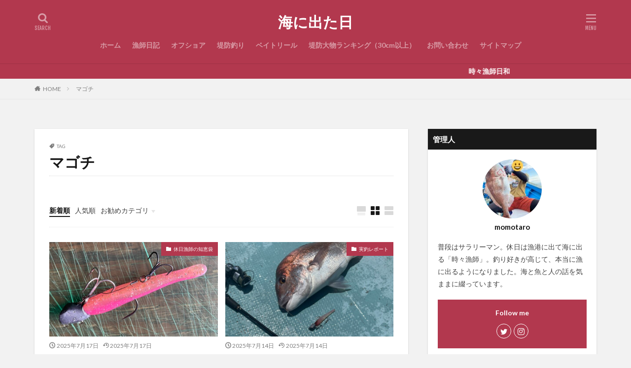

--- FILE ---
content_type: text/html; charset=UTF-8
request_url: https://fishingkeluarga.com/tag/%E3%83%9E%E3%82%B4%E3%83%81/
body_size: 22007
content:

<!DOCTYPE html>

<html dir="ltr" lang="ja" prefix="og: https://ogp.me/ns#" prefix="og: http://ogp.me/ns#" class="t-html 
">

<head prefix="og: http://ogp.me/ns# fb: http://ogp.me/ns/fb# article: http://ogp.me/ns/article#">
<meta charset="UTF-8">
<title>マゴチ | 海に出た日</title>

		<!-- All in One SEO 4.9.3 - aioseo.com -->
	<meta name="robots" content="noindex, max-snippet:-1, max-image-preview:large, max-video-preview:-1" />
	<meta name="google-site-verification" content="W-knGbp9UEeo6OKN5czM9003MngzDK-OblP0wA7Vk70" />
	<link rel="canonical" href="https://fishingkeluarga.com/tag/%e3%83%9e%e3%82%b4%e3%83%81/" />
	<meta name="generator" content="All in One SEO (AIOSEO) 4.9.3" />
		<script type="application/ld+json" class="aioseo-schema">
			{"@context":"https:\/\/schema.org","@graph":[{"@type":"BreadcrumbList","@id":"https:\/\/fishingkeluarga.com\/tag\/%E3%83%9E%E3%82%B4%E3%83%81\/#breadcrumblist","itemListElement":[{"@type":"ListItem","@id":"https:\/\/fishingkeluarga.com#listItem","position":1,"name":"\u30db\u30fc\u30e0","item":"https:\/\/fishingkeluarga.com","nextItem":{"@type":"ListItem","@id":"https:\/\/fishingkeluarga.com\/tag\/%e3%83%9e%e3%82%b4%e3%83%81\/#listItem","name":"\u30de\u30b4\u30c1"}},{"@type":"ListItem","@id":"https:\/\/fishingkeluarga.com\/tag\/%e3%83%9e%e3%82%b4%e3%83%81\/#listItem","position":2,"name":"\u30de\u30b4\u30c1","previousItem":{"@type":"ListItem","@id":"https:\/\/fishingkeluarga.com#listItem","name":"\u30db\u30fc\u30e0"}}]},{"@type":"CollectionPage","@id":"https:\/\/fishingkeluarga.com\/tag\/%E3%83%9E%E3%82%B4%E3%83%81\/#collectionpage","url":"https:\/\/fishingkeluarga.com\/tag\/%E3%83%9E%E3%82%B4%E3%83%81\/","name":"\u30de\u30b4\u30c1 | \u6d77\u306b\u51fa\u305f\u65e5","inLanguage":"ja","isPartOf":{"@id":"https:\/\/fishingkeluarga.com\/#website"},"breadcrumb":{"@id":"https:\/\/fishingkeluarga.com\/tag\/%E3%83%9E%E3%82%B4%E3%83%81\/#breadcrumblist"}},{"@type":"Person","@id":"https:\/\/fishingkeluarga.com\/#person","name":"momotaro","image":{"@type":"ImageObject","@id":"https:\/\/fishingkeluarga.com\/tag\/%E3%83%9E%E3%82%B4%E3%83%81\/#personImage","url":"https:\/\/fishingkeluarga.com\/wp-content\/uploads\/2022\/08\/IMG_2572-100x100.jpg","width":96,"height":96,"caption":"momotaro"},"sameAs":["@fishingkeluarga"]},{"@type":"WebSite","@id":"https:\/\/fishingkeluarga.com\/#website","url":"https:\/\/fishingkeluarga.com\/","name":"\u6d77\u306b\u51fa\u305f\u65e5","description":"\u6642\u3005\u6f01\u5e2b\u65e5\u548c","inLanguage":"ja","publisher":{"@id":"https:\/\/fishingkeluarga.com\/#person"}}]}
		</script>
		<!-- All in One SEO -->

<link rel='dns-prefetch' href='//www.googletagmanager.com' />
<link rel='dns-prefetch' href='//pagead2.googlesyndication.com' />
		<!-- This site uses the Google Analytics by MonsterInsights plugin v9.11.1 - Using Analytics tracking - https://www.monsterinsights.com/ -->
		<!-- Note: MonsterInsights is not currently configured on this site. The site owner needs to authenticate with Google Analytics in the MonsterInsights settings panel. -->
					<!-- No tracking code set -->
				<!-- / Google Analytics by MonsterInsights -->
		<style id='wp-img-auto-sizes-contain-inline-css' type='text/css'>
img:is([sizes=auto i],[sizes^="auto," i]){contain-intrinsic-size:3000px 1500px}
/*# sourceURL=wp-img-auto-sizes-contain-inline-css */
</style>
<link rel='stylesheet' id='dashicons-css' href='https://fishingkeluarga.com/wp-includes/css/dashicons.min.css?ver=6.9' type='text/css' media='all' />
<link rel='stylesheet' id='thickbox-css' href='https://fishingkeluarga.com/wp-includes/js/thickbox/thickbox.css?ver=6.9' type='text/css' media='all' />
<link rel='stylesheet' id='wp-block-library-css' href='https://fishingkeluarga.com/wp-includes/css/dist/block-library/style.min.css?ver=6.9' type='text/css' media='all' />
<style id='wp-block-heading-inline-css' type='text/css'>
h1:where(.wp-block-heading).has-background,h2:where(.wp-block-heading).has-background,h3:where(.wp-block-heading).has-background,h4:where(.wp-block-heading).has-background,h5:where(.wp-block-heading).has-background,h6:where(.wp-block-heading).has-background{padding:1.25em 2.375em}h1.has-text-align-left[style*=writing-mode]:where([style*=vertical-lr]),h1.has-text-align-right[style*=writing-mode]:where([style*=vertical-rl]),h2.has-text-align-left[style*=writing-mode]:where([style*=vertical-lr]),h2.has-text-align-right[style*=writing-mode]:where([style*=vertical-rl]),h3.has-text-align-left[style*=writing-mode]:where([style*=vertical-lr]),h3.has-text-align-right[style*=writing-mode]:where([style*=vertical-rl]),h4.has-text-align-left[style*=writing-mode]:where([style*=vertical-lr]),h4.has-text-align-right[style*=writing-mode]:where([style*=vertical-rl]),h5.has-text-align-left[style*=writing-mode]:where([style*=vertical-lr]),h5.has-text-align-right[style*=writing-mode]:where([style*=vertical-rl]),h6.has-text-align-left[style*=writing-mode]:where([style*=vertical-lr]),h6.has-text-align-right[style*=writing-mode]:where([style*=vertical-rl]){rotate:180deg}
/*# sourceURL=https://fishingkeluarga.com/wp-includes/blocks/heading/style.min.css */
</style>
<style id='wp-block-paragraph-inline-css' type='text/css'>
.is-small-text{font-size:.875em}.is-regular-text{font-size:1em}.is-large-text{font-size:2.25em}.is-larger-text{font-size:3em}.has-drop-cap:not(:focus):first-letter{float:left;font-size:8.4em;font-style:normal;font-weight:100;line-height:.68;margin:.05em .1em 0 0;text-transform:uppercase}body.rtl .has-drop-cap:not(:focus):first-letter{float:none;margin-left:.1em}p.has-drop-cap.has-background{overflow:hidden}:root :where(p.has-background){padding:1.25em 2.375em}:where(p.has-text-color:not(.has-link-color)) a{color:inherit}p.has-text-align-left[style*="writing-mode:vertical-lr"],p.has-text-align-right[style*="writing-mode:vertical-rl"]{rotate:180deg}
/*# sourceURL=https://fishingkeluarga.com/wp-includes/blocks/paragraph/style.min.css */
</style>
<style id='global-styles-inline-css' type='text/css'>
:root{--wp--preset--aspect-ratio--square: 1;--wp--preset--aspect-ratio--4-3: 4/3;--wp--preset--aspect-ratio--3-4: 3/4;--wp--preset--aspect-ratio--3-2: 3/2;--wp--preset--aspect-ratio--2-3: 2/3;--wp--preset--aspect-ratio--16-9: 16/9;--wp--preset--aspect-ratio--9-16: 9/16;--wp--preset--color--black: #000000;--wp--preset--color--cyan-bluish-gray: #abb8c3;--wp--preset--color--white: #ffffff;--wp--preset--color--pale-pink: #f78da7;--wp--preset--color--vivid-red: #cf2e2e;--wp--preset--color--luminous-vivid-orange: #ff6900;--wp--preset--color--luminous-vivid-amber: #fcb900;--wp--preset--color--light-green-cyan: #7bdcb5;--wp--preset--color--vivid-green-cyan: #00d084;--wp--preset--color--pale-cyan-blue: #8ed1fc;--wp--preset--color--vivid-cyan-blue: #0693e3;--wp--preset--color--vivid-purple: #9b51e0;--wp--preset--gradient--vivid-cyan-blue-to-vivid-purple: linear-gradient(135deg,rgb(6,147,227) 0%,rgb(155,81,224) 100%);--wp--preset--gradient--light-green-cyan-to-vivid-green-cyan: linear-gradient(135deg,rgb(122,220,180) 0%,rgb(0,208,130) 100%);--wp--preset--gradient--luminous-vivid-amber-to-luminous-vivid-orange: linear-gradient(135deg,rgb(252,185,0) 0%,rgb(255,105,0) 100%);--wp--preset--gradient--luminous-vivid-orange-to-vivid-red: linear-gradient(135deg,rgb(255,105,0) 0%,rgb(207,46,46) 100%);--wp--preset--gradient--very-light-gray-to-cyan-bluish-gray: linear-gradient(135deg,rgb(238,238,238) 0%,rgb(169,184,195) 100%);--wp--preset--gradient--cool-to-warm-spectrum: linear-gradient(135deg,rgb(74,234,220) 0%,rgb(151,120,209) 20%,rgb(207,42,186) 40%,rgb(238,44,130) 60%,rgb(251,105,98) 80%,rgb(254,248,76) 100%);--wp--preset--gradient--blush-light-purple: linear-gradient(135deg,rgb(255,206,236) 0%,rgb(152,150,240) 100%);--wp--preset--gradient--blush-bordeaux: linear-gradient(135deg,rgb(254,205,165) 0%,rgb(254,45,45) 50%,rgb(107,0,62) 100%);--wp--preset--gradient--luminous-dusk: linear-gradient(135deg,rgb(255,203,112) 0%,rgb(199,81,192) 50%,rgb(65,88,208) 100%);--wp--preset--gradient--pale-ocean: linear-gradient(135deg,rgb(255,245,203) 0%,rgb(182,227,212) 50%,rgb(51,167,181) 100%);--wp--preset--gradient--electric-grass: linear-gradient(135deg,rgb(202,248,128) 0%,rgb(113,206,126) 100%);--wp--preset--gradient--midnight: linear-gradient(135deg,rgb(2,3,129) 0%,rgb(40,116,252) 100%);--wp--preset--font-size--small: 13px;--wp--preset--font-size--medium: 20px;--wp--preset--font-size--large: 36px;--wp--preset--font-size--x-large: 42px;--wp--preset--spacing--20: 0.44rem;--wp--preset--spacing--30: 0.67rem;--wp--preset--spacing--40: 1rem;--wp--preset--spacing--50: 1.5rem;--wp--preset--spacing--60: 2.25rem;--wp--preset--spacing--70: 3.38rem;--wp--preset--spacing--80: 5.06rem;--wp--preset--shadow--natural: 6px 6px 9px rgba(0, 0, 0, 0.2);--wp--preset--shadow--deep: 12px 12px 50px rgba(0, 0, 0, 0.4);--wp--preset--shadow--sharp: 6px 6px 0px rgba(0, 0, 0, 0.2);--wp--preset--shadow--outlined: 6px 6px 0px -3px rgb(255, 255, 255), 6px 6px rgb(0, 0, 0);--wp--preset--shadow--crisp: 6px 6px 0px rgb(0, 0, 0);}:where(.is-layout-flex){gap: 0.5em;}:where(.is-layout-grid){gap: 0.5em;}body .is-layout-flex{display: flex;}.is-layout-flex{flex-wrap: wrap;align-items: center;}.is-layout-flex > :is(*, div){margin: 0;}body .is-layout-grid{display: grid;}.is-layout-grid > :is(*, div){margin: 0;}:where(.wp-block-columns.is-layout-flex){gap: 2em;}:where(.wp-block-columns.is-layout-grid){gap: 2em;}:where(.wp-block-post-template.is-layout-flex){gap: 1.25em;}:where(.wp-block-post-template.is-layout-grid){gap: 1.25em;}.has-black-color{color: var(--wp--preset--color--black) !important;}.has-cyan-bluish-gray-color{color: var(--wp--preset--color--cyan-bluish-gray) !important;}.has-white-color{color: var(--wp--preset--color--white) !important;}.has-pale-pink-color{color: var(--wp--preset--color--pale-pink) !important;}.has-vivid-red-color{color: var(--wp--preset--color--vivid-red) !important;}.has-luminous-vivid-orange-color{color: var(--wp--preset--color--luminous-vivid-orange) !important;}.has-luminous-vivid-amber-color{color: var(--wp--preset--color--luminous-vivid-amber) !important;}.has-light-green-cyan-color{color: var(--wp--preset--color--light-green-cyan) !important;}.has-vivid-green-cyan-color{color: var(--wp--preset--color--vivid-green-cyan) !important;}.has-pale-cyan-blue-color{color: var(--wp--preset--color--pale-cyan-blue) !important;}.has-vivid-cyan-blue-color{color: var(--wp--preset--color--vivid-cyan-blue) !important;}.has-vivid-purple-color{color: var(--wp--preset--color--vivid-purple) !important;}.has-black-background-color{background-color: var(--wp--preset--color--black) !important;}.has-cyan-bluish-gray-background-color{background-color: var(--wp--preset--color--cyan-bluish-gray) !important;}.has-white-background-color{background-color: var(--wp--preset--color--white) !important;}.has-pale-pink-background-color{background-color: var(--wp--preset--color--pale-pink) !important;}.has-vivid-red-background-color{background-color: var(--wp--preset--color--vivid-red) !important;}.has-luminous-vivid-orange-background-color{background-color: var(--wp--preset--color--luminous-vivid-orange) !important;}.has-luminous-vivid-amber-background-color{background-color: var(--wp--preset--color--luminous-vivid-amber) !important;}.has-light-green-cyan-background-color{background-color: var(--wp--preset--color--light-green-cyan) !important;}.has-vivid-green-cyan-background-color{background-color: var(--wp--preset--color--vivid-green-cyan) !important;}.has-pale-cyan-blue-background-color{background-color: var(--wp--preset--color--pale-cyan-blue) !important;}.has-vivid-cyan-blue-background-color{background-color: var(--wp--preset--color--vivid-cyan-blue) !important;}.has-vivid-purple-background-color{background-color: var(--wp--preset--color--vivid-purple) !important;}.has-black-border-color{border-color: var(--wp--preset--color--black) !important;}.has-cyan-bluish-gray-border-color{border-color: var(--wp--preset--color--cyan-bluish-gray) !important;}.has-white-border-color{border-color: var(--wp--preset--color--white) !important;}.has-pale-pink-border-color{border-color: var(--wp--preset--color--pale-pink) !important;}.has-vivid-red-border-color{border-color: var(--wp--preset--color--vivid-red) !important;}.has-luminous-vivid-orange-border-color{border-color: var(--wp--preset--color--luminous-vivid-orange) !important;}.has-luminous-vivid-amber-border-color{border-color: var(--wp--preset--color--luminous-vivid-amber) !important;}.has-light-green-cyan-border-color{border-color: var(--wp--preset--color--light-green-cyan) !important;}.has-vivid-green-cyan-border-color{border-color: var(--wp--preset--color--vivid-green-cyan) !important;}.has-pale-cyan-blue-border-color{border-color: var(--wp--preset--color--pale-cyan-blue) !important;}.has-vivid-cyan-blue-border-color{border-color: var(--wp--preset--color--vivid-cyan-blue) !important;}.has-vivid-purple-border-color{border-color: var(--wp--preset--color--vivid-purple) !important;}.has-vivid-cyan-blue-to-vivid-purple-gradient-background{background: var(--wp--preset--gradient--vivid-cyan-blue-to-vivid-purple) !important;}.has-light-green-cyan-to-vivid-green-cyan-gradient-background{background: var(--wp--preset--gradient--light-green-cyan-to-vivid-green-cyan) !important;}.has-luminous-vivid-amber-to-luminous-vivid-orange-gradient-background{background: var(--wp--preset--gradient--luminous-vivid-amber-to-luminous-vivid-orange) !important;}.has-luminous-vivid-orange-to-vivid-red-gradient-background{background: var(--wp--preset--gradient--luminous-vivid-orange-to-vivid-red) !important;}.has-very-light-gray-to-cyan-bluish-gray-gradient-background{background: var(--wp--preset--gradient--very-light-gray-to-cyan-bluish-gray) !important;}.has-cool-to-warm-spectrum-gradient-background{background: var(--wp--preset--gradient--cool-to-warm-spectrum) !important;}.has-blush-light-purple-gradient-background{background: var(--wp--preset--gradient--blush-light-purple) !important;}.has-blush-bordeaux-gradient-background{background: var(--wp--preset--gradient--blush-bordeaux) !important;}.has-luminous-dusk-gradient-background{background: var(--wp--preset--gradient--luminous-dusk) !important;}.has-pale-ocean-gradient-background{background: var(--wp--preset--gradient--pale-ocean) !important;}.has-electric-grass-gradient-background{background: var(--wp--preset--gradient--electric-grass) !important;}.has-midnight-gradient-background{background: var(--wp--preset--gradient--midnight) !important;}.has-small-font-size{font-size: var(--wp--preset--font-size--small) !important;}.has-medium-font-size{font-size: var(--wp--preset--font-size--medium) !important;}.has-large-font-size{font-size: var(--wp--preset--font-size--large) !important;}.has-x-large-font-size{font-size: var(--wp--preset--font-size--x-large) !important;}
/*# sourceURL=global-styles-inline-css */
</style>

<style id='classic-theme-styles-inline-css' type='text/css'>
/*! This file is auto-generated */
.wp-block-button__link{color:#fff;background-color:#32373c;border-radius:9999px;box-shadow:none;text-decoration:none;padding:calc(.667em + 2px) calc(1.333em + 2px);font-size:1.125em}.wp-block-file__button{background:#32373c;color:#fff;text-decoration:none}
/*# sourceURL=/wp-includes/css/classic-themes.min.css */
</style>
<link rel='stylesheet' id='contact-form-7-css' href='https://fishingkeluarga.com/wp-content/plugins/contact-form-7/includes/css/styles.css?ver=6.1.4' type='text/css' media='all' />
<link rel='stylesheet' id='yyi_rinker_stylesheet-css' href='https://fishingkeluarga.com/wp-content/plugins/yyi-rinker/css/style.css?v=1.12.0&#038;ver=6.9' type='text/css' media='all' />
<script type="text/javascript" src="https://fishingkeluarga.com/wp-includes/js/jquery/jquery.min.js?ver=3.7.1" id="jquery-core-js"></script>
<script type="text/javascript" src="https://fishingkeluarga.com/wp-includes/js/jquery/jquery-migrate.min.js?ver=3.4.1" id="jquery-migrate-js"></script>
<script type="text/javascript" src="https://fishingkeluarga.com/wp-content/plugins/yyi-rinker/js/event-tracking.js?v=1.12.0" id="yyi_rinker_event_tracking_script-js"></script>

<!-- Site Kit によって追加された Google タグ（gtag.js）スニペット -->
<!-- Google アナリティクス スニペット (Site Kit が追加) -->
<script type="text/javascript" src="https://www.googletagmanager.com/gtag/js?id=GT-K5LXHVK" id="google_gtagjs-js" async></script>
<script type="text/javascript" id="google_gtagjs-js-after">
/* <![CDATA[ */
window.dataLayer = window.dataLayer || [];function gtag(){dataLayer.push(arguments);}
gtag("set","linker",{"domains":["fishingkeluarga.com"]});
gtag("js", new Date());
gtag("set", "developer_id.dZTNiMT", true);
gtag("config", "GT-K5LXHVK");
//# sourceURL=google_gtagjs-js-after
/* ]]> */
</script>
<link rel="https://api.w.org/" href="https://fishingkeluarga.com/wp-json/" /><link rel="alternate" title="JSON" type="application/json" href="https://fishingkeluarga.com/wp-json/wp/v2/tags/120" /><meta name="generator" content="Site Kit by Google 1.171.0" /><style>
.yyi-rinker-images {
    display: flex;
    justify-content: center;
    align-items: center;
    position: relative;

}
div.yyi-rinker-image img.yyi-rinker-main-img.hidden {
    display: none;
}

.yyi-rinker-images-arrow {
    cursor: pointer;
    position: absolute;
    top: 50%;
    display: block;
    margin-top: -11px;
    opacity: 0.6;
    width: 22px;
}

.yyi-rinker-images-arrow-left{
    left: -10px;
}
.yyi-rinker-images-arrow-right{
    right: -10px;
}

.yyi-rinker-images-arrow-left.hidden {
    display: none;
}

.yyi-rinker-images-arrow-right.hidden {
    display: none;
}
div.yyi-rinker-contents.yyi-rinker-design-tate  div.yyi-rinker-box{
    flex-direction: column;
}

div.yyi-rinker-contents.yyi-rinker-design-slim div.yyi-rinker-box .yyi-rinker-links {
    flex-direction: column;
}

div.yyi-rinker-contents.yyi-rinker-design-slim div.yyi-rinker-info {
    width: 100%;
}

div.yyi-rinker-contents.yyi-rinker-design-slim .yyi-rinker-title {
    text-align: center;
}

div.yyi-rinker-contents.yyi-rinker-design-slim .yyi-rinker-links {
    text-align: center;
}
div.yyi-rinker-contents.yyi-rinker-design-slim .yyi-rinker-image {
    margin: auto;
}

div.yyi-rinker-contents.yyi-rinker-design-slim div.yyi-rinker-info ul.yyi-rinker-links li {
	align-self: stretch;
}
div.yyi-rinker-contents.yyi-rinker-design-slim div.yyi-rinker-box div.yyi-rinker-info {
	padding: 0;
}
div.yyi-rinker-contents.yyi-rinker-design-slim div.yyi-rinker-box {
	flex-direction: column;
	padding: 14px 5px 0;
}

.yyi-rinker-design-slim div.yyi-rinker-box div.yyi-rinker-info {
	text-align: center;
}

.yyi-rinker-design-slim div.price-box span.price {
	display: block;
}

div.yyi-rinker-contents.yyi-rinker-design-slim div.yyi-rinker-info div.yyi-rinker-title a{
	font-size:16px;
}

div.yyi-rinker-contents.yyi-rinker-design-slim ul.yyi-rinker-links li.amazonkindlelink:before,  div.yyi-rinker-contents.yyi-rinker-design-slim ul.yyi-rinker-links li.amazonlink:before,  div.yyi-rinker-contents.yyi-rinker-design-slim ul.yyi-rinker-links li.rakutenlink:before, div.yyi-rinker-contents.yyi-rinker-design-slim ul.yyi-rinker-links li.yahoolink:before, div.yyi-rinker-contents.yyi-rinker-design-slim ul.yyi-rinker-links li.mercarilink:before {
	font-size:12px;
}

div.yyi-rinker-contents.yyi-rinker-design-slim ul.yyi-rinker-links li a {
	font-size: 13px;
}
.entry-content ul.yyi-rinker-links li {
	padding: 0;
}

div.yyi-rinker-contents .yyi-rinker-attention.attention_desing_right_ribbon {
    width: 89px;
    height: 91px;
    position: absolute;
    top: -1px;
    right: -1px;
    left: auto;
    overflow: hidden;
}

div.yyi-rinker-contents .yyi-rinker-attention.attention_desing_right_ribbon span {
    display: inline-block;
    width: 146px;
    position: absolute;
    padding: 4px 0;
    left: -13px;
    top: 12px;
    text-align: center;
    font-size: 12px;
    line-height: 24px;
    -webkit-transform: rotate(45deg);
    transform: rotate(45deg);
    box-shadow: 0 1px 3px rgba(0, 0, 0, 0.2);
}

div.yyi-rinker-contents .yyi-rinker-attention.attention_desing_right_ribbon {
    background: none;
}
.yyi-rinker-attention.attention_desing_right_ribbon .yyi-rinker-attention-after,
.yyi-rinker-attention.attention_desing_right_ribbon .yyi-rinker-attention-before{
display:none;
}
div.yyi-rinker-use-right_ribbon div.yyi-rinker-title {
    margin-right: 2rem;
}

				</style><link class="css-async" rel href="https://fishingkeluarga.com/wp-content/themes/the-thor/css/icon.min.css">
<link class="css-async" rel href="https://fonts.googleapis.com/css?family=Lato:100,300,400,700,900">
<link class="css-async" rel href="https://fonts.googleapis.com/css?family=Fjalla+One">
<link rel="stylesheet" href="https://fonts.googleapis.com/css?family=Noto+Sans+JP:100,200,300,400,500,600,700,800,900">
<link rel="stylesheet" href="https://fishingkeluarga.com/wp-content/themes/the-thor/style.min.css">
<script src="https://ajax.googleapis.com/ajax/libs/jquery/1.12.4/jquery.min.js"></script>
<meta http-equiv="X-UA-Compatible" content="IE=edge">
<meta name="viewport" content="width=device-width, initial-scale=1, viewport-fit=cover"/>
<script>
(function(i,s,o,g,r,a,m){i['GoogleAnalyticsObject']=r;i[r]=i[r]||function(){
(i[r].q=i[r].q||[]).push(arguments)},i[r].l=1*new Date();a=s.createElement(o),
m=s.getElementsByTagName(o)[0];a.async=1;a.src=g;m.parentNode.insertBefore(a,m)
})(window,document,'script','https://www.google-analytics.com/analytics.js','ga');

ga('create', 'UA-185274025-1', 'auto');
ga('send', 'pageview');
</script>
<style>
.widget.widget_nav_menu ul.menu{border-color: rgba(178,56,78,0.15);}.widget.widget_nav_menu ul.menu li{border-color: rgba(178,56,78,0.75);}.widget.widget_nav_menu ul.menu .sub-menu li{border-color: rgba(178,56,78,0.15);}.widget.widget_nav_menu ul.menu .sub-menu li .sub-menu li:first-child{border-color: rgba(178,56,78,0.15);}.widget.widget_nav_menu ul.menu li a:hover{background-color: rgba(178,56,78,0.75);}.widget.widget_nav_menu ul.menu .current-menu-item > a{background-color: rgba(178,56,78,0.75);}.widget.widget_nav_menu ul.menu li .sub-menu li a:before {color:#b2384e;}.widget.widget_nav_menu ul.menu li a{background-color:#b2384e;}.widget.widget_nav_menu ul.menu .sub-menu a:hover{color:#b2384e;}.widget.widget_nav_menu ul.menu .sub-menu .current-menu-item a{color:#b2384e;}.widget.widget_categories ul{border-color: rgba(178,56,78,0.15);}.widget.widget_categories ul li{border-color: rgba(178,56,78,0.75);}.widget.widget_categories ul .children li{border-color: rgba(178,56,78,0.15);}.widget.widget_categories ul .children li .children li:first-child{border-color: rgba(178,56,78,0.15);}.widget.widget_categories ul li a:hover{background-color: rgba(178,56,78,0.75);}.widget.widget_categories ul .current-menu-item > a{background-color: rgba(178,56,78,0.75);}.widget.widget_categories ul li .children li a:before {color:#b2384e;}.widget.widget_categories ul li a{background-color:#b2384e;}.widget.widget_categories ul .children a:hover{color:#b2384e;}.widget.widget_categories ul .children .current-menu-item a{color:#b2384e;}.widgetSearch__input:hover{border-color:#b2384e;}.widgetCatTitle{background-color:#b2384e;}.widgetCatTitle__inner{background-color:#b2384e;}.widgetSearch__submit:hover{background-color:#b2384e;}.widgetProfile__sns{background-color:#b2384e;}.widget.widget_calendar .calendar_wrap tbody a:hover{background-color:#b2384e;}.widget ul li a:hover{color:#b2384e;}.widget.widget_rss .rsswidget:hover{color:#b2384e;}.widget.widget_tag_cloud a:hover{background-color:#b2384e;}.widget select:hover{border-color:#b2384e;}.widgetSearch__checkLabel:hover:after{border-color:#b2384e;}.widgetSearch__check:checked .widgetSearch__checkLabel:before, .widgetSearch__check:checked + .widgetSearch__checkLabel:before{border-color:#b2384e;}.widgetTab__item.current{border-top-color:#b2384e;}.widgetTab__item:hover{border-top-color:#b2384e;}.searchHead__title{background-color:#b2384e;}.searchHead__submit:hover{color:#b2384e;}.menuBtn__close:hover{color:#b2384e;}.menuBtn__link:hover{color:#b2384e;}@media only screen and (min-width: 992px){.menuBtn__link {background-color:#b2384e;}}.t-headerCenter .menuBtn__link:hover{color:#b2384e;}.searchBtn__close:hover{color:#b2384e;}.searchBtn__link:hover{color:#b2384e;}.breadcrumb__item a:hover{color:#b2384e;}.pager__item{color:#b2384e;}.pager__item:hover, .pager__item-current{background-color:#b2384e; color:#fff;}.page-numbers{color:#b2384e;}.page-numbers:hover, .page-numbers.current{background-color:#b2384e; color:#fff;}.pagePager__item{color:#b2384e;}.pagePager__item:hover, .pagePager__item-current{background-color:#b2384e; color:#fff;}.heading a:hover{color:#b2384e;}.eyecatch__cat{background-color:#b2384e;}.the__category{background-color:#b2384e;}.dateList__item a:hover{color:#b2384e;}.controllerFooter__item:last-child{background-color:#b2384e;}.controllerFooter__close{background-color:#b2384e;}.bottomFooter__topBtn{background-color:#b2384e;}.mask-color{background-color:#b2384e;}.mask-colorgray{background-color:#b2384e;}.pickup3__item{background-color:#b2384e;}.categoryBox__title{color:#b2384e;}.comments__list .comment-meta{background-color:#b2384e;}.comment-respond .submit{background-color:#b2384e;}.prevNext__pop{background-color:#b2384e;}.swiper-pagination-bullet-active{background-color:#b2384e;}.swiper-slider .swiper-button-next, .swiper-slider .swiper-container-rtl .swiper-button-prev, .swiper-slider .swiper-button-prev, .swiper-slider .swiper-container-rtl .swiper-button-next	{background-color:#b2384e;}body{background:#f2f2f2;}.infoHead{background-color:#b2384e;}.t-headerColor .l-header{background-color:#b2384e;}.t-headerColor .globalNavi::before{background: -webkit-gradient(linear,left top,right top,color-stop(0%,rgba(255,255,255,0)),color-stop(100%,#b2384e));}.t-headerColor .subNavi__link-pickup:hover{color:#b2384e;}.snsFooter{background-color:#b2384e}.widget-main .heading.heading-widget{background-color:#b2384e}.widget-main .heading.heading-widgetsimple{background-color:#b2384e}.widget-main .heading.heading-widgetsimplewide{background-color:#b2384e}.widget-main .heading.heading-widgetwide{background-color:#b2384e}.widget-main .heading.heading-widgetbottom:before{border-color:#b2384e}.widget-main .heading.heading-widgetborder{border-color:#b2384e}.widget-main .heading.heading-widgetborder::before,.widget-main .heading.heading-widgetborder::after{background-color:#b2384e}.widget-side .heading.heading-widget{background-color:#191919}.widget-side .heading.heading-widgetsimple{background-color:#191919}.widget-side .heading.heading-widgetsimplewide{background-color:#191919}.widget-side .heading.heading-widgetwide{background-color:#191919}.widget-side .heading.heading-widgetbottom:before{border-color:#191919}.widget-side .heading.heading-widgetborder{border-color:#191919}.widget-side .heading.heading-widgetborder::before,.widget-side .heading.heading-widgetborder::after{background-color:#191919}.widget-foot .heading.heading-widget{background-color:#191919}.widget-foot .heading.heading-widgetsimple{background-color:#191919}.widget-foot .heading.heading-widgetsimplewide{background-color:#191919}.widget-foot .heading.heading-widgetwide{background-color:#191919}.widget-foot .heading.heading-widgetbottom:before{border-color:#191919}.widget-foot .heading.heading-widgetborder{border-color:#191919}.widget-foot .heading.heading-widgetborder::before,.widget-foot .heading.heading-widgetborder::after{background-color:#191919}.widget-menu .heading.heading-widget{background-color:#b2384e}.widget-menu .heading.heading-widgetsimple{background-color:#b2384e}.widget-menu .heading.heading-widgetsimplewide{background-color:#b2384e}.widget-menu .heading.heading-widgetwide{background-color:#b2384e}.widget-menu .heading.heading-widgetbottom:before{border-color:#b2384e}.widget-menu .heading.heading-widgetborder{border-color:#b2384e}.widget-menu .heading.heading-widgetborder::before,.widget-menu .heading.heading-widgetborder::after{background-color:#b2384e}.swiper-slider{height: 200px;}@media only screen and (min-width: 768px){.swiper-slider {height: 500px;}}.still.still-movie .still__box{background-image:url(https://fishingkeluarga.com/wp-content/uploads/2020/11/DAF75BEE-7019-45EE-B3F8-CBD83C718761_Fotor-scaled.jpg);}@media only screen and (min-width: 768px){.still.still-movie .still__box{background-image:url(https://fishingkeluarga.com/wp-content/uploads/2020/11/DAF75BEE-7019-45EE-B3F8-CBD83C718761_Fotor-scaled.jpg);}}.pickup3__bg.mask.mask-colorgray{background-color:#d9a300}.rankingBox__bg{background-color:#b2384e}.the__ribbon{background-color:#bc3531}.the__ribbon:after{border-left-color:#bc3531; border-right-color:#bc3531}.eyecatch__link.eyecatch__link-mask:hover::after{content: "READ MORE";}.eyecatch__link.eyecatch__link-maskzoom:hover::after{content: "READ MORE";}.eyecatch__link.eyecatch__link-maskzoomrotate:hover::after{content: "READ MORE";}.content .balloon .balloon__img-left div {background-image:url("https://fishingkeluarga.com/wp-content/uploads/2022/08/IMG_2572.jpg");}.content .balloon .balloon__img-right div {background-image:url("https://fishingkeluarga.com/wp-content/uploads/2021/08/IMG_1332.jpg");}.postcta-bg{background-color:#3970a2}.content .afTagBox__btnDetail{background-color:#b2384e;}.widget .widgetAfTag__btnDetail{background-color:#b2384e;}.content .afTagBox__btnAf{background-color:#b2384e;}.widget .widgetAfTag__btnAf{background-color:#b2384e;}.content a{color:#b2384e;}.phrase a{color:#b2384e;}.content .sitemap li a:hover{color:#b2384e;}.content h2 a:hover,.content h3 a:hover,.content h4 a:hover,.content h5 a:hover{color:#b2384e;}.content ul.menu li a:hover{color:#b2384e;}.content .es-LiconBox:before{background-color:#a83f3f;}.content .es-LiconCircle:before{background-color:#a83f3f;}.content .es-BTiconBox:before{background-color:#a83f3f;}.content .es-BTiconCircle:before{background-color:#a83f3f;}.content .es-BiconObi{border-color:#a83f3f;}.content .es-BiconCorner:before{background-color:#a83f3f;}.content .es-BiconCircle:before{background-color:#a83f3f;}.content .es-BmarkHatena::before{background-color:#005293;}.content .es-BmarkExcl::before{background-color:#b60105;}.content .es-BmarkQ::before{background-color:#005293;}.content .es-BmarkQ::after{border-top-color:#005293;}.content .es-BmarkA::before{color:#b60105;}.content .es-BsubTradi::before{color:#ffffff;background-color:#b60105;border-color:#b60105;}.btn__link-primary{color:#ffffff; background-color:#b2384e;}.content .btn__link-primary{color:#ffffff; background-color:#b2384e;}.searchBtn__contentInner .btn__link-search{color:#ffffff; background-color:#b2384e;}.btn__link-secondary{color:#ffffff; background-color:#b2384e;}.content .btn__link-secondary{color:#ffffff; background-color:#b2384e;}.btn__link-search{color:#ffffff; background-color:#b2384e;}.btn__link-normal{color:#b2384e;}.content .btn__link-normal{color:#b2384e;}.btn__link-normal:hover{background-color:#b2384e;}.content .btn__link-normal:hover{background-color:#b2384e;}.comments__list .comment-reply-link{color:#b2384e;}.comments__list .comment-reply-link:hover{background-color:#b2384e;}@media only screen and (min-width: 992px){.subNavi__link-pickup{color:#b2384e;}}@media only screen and (min-width: 992px){.subNavi__link-pickup:hover{background-color:#b2384e;}}.partsH2-4 h2{color:#191919;}.partsH2-4 h2::before{border-color:#b2384e;}.partsH2-4 h2::after{border-color:#d8d8d8;}.partsH3-61 h3{color:#191919;}.partsH3-61 h3::after{background-color:#b2384e;}.content h4{color:#191919}.content h5{color:#191919}.content ul > li::before{color:#a83f3f;}.content ul{color:#191919;}.content ol > li::before{color:#a83f3f; border-color:#a83f3f;}.content ol > li > ol > li::before{background-color:#a83f3f; border-color:#a83f3f;}.content ol > li > ol > li > ol > li::before{color:#a83f3f; border-color:#a83f3f;}.content ol{color:#191919;}.content .balloon .balloon__text{color:#191919; background-color:#f2f2f2;}.content .balloon .balloon__text-left:before{border-left-color:#f2f2f2;}.content .balloon .balloon__text-right:before{border-right-color:#f2f2f2;}.content .balloon-boder .balloon__text{color:#191919; background-color:#ffffff;  border-color:#d8d8d8;}.content .balloon-boder .balloon__text-left:before{border-left-color:#d8d8d8;}.content .balloon-boder .balloon__text-left:after{border-left-color:#ffffff;}.content .balloon-boder .balloon__text-right:before{border-right-color:#d8d8d8;}.content .balloon-boder .balloon__text-right:after{border-right-color:#ffffff;}.content blockquote{color:#191919; background-color:#f2f2f2;}.content blockquote::before{color:#d8d8d8;}.content table{color:#191919; border-top-color:#E5E5E5; border-left-color:#E5E5E5;}.content table th{background:#7f7f7f; color:#ffffff; ;border-right-color:#E5E5E5; border-bottom-color:#E5E5E5;}.content table td{background:#ffffff; ;border-right-color:#E5E5E5; border-bottom-color:#E5E5E5;}.content table tr:nth-child(odd) td{background-color:#f2f2f2;}
</style>

<!-- Site Kit が追加した Google AdSense メタタグ -->
<meta name="google-adsense-platform-account" content="ca-host-pub-2644536267352236">
<meta name="google-adsense-platform-domain" content="sitekit.withgoogle.com">
<!-- Site Kit が追加した End Google AdSense メタタグ -->

<!-- Google AdSense スニペット (Site Kit が追加) -->
<script type="text/javascript" async="async" src="https://pagead2.googlesyndication.com/pagead/js/adsbygoogle.js?client=ca-pub-8487780224534133&amp;host=ca-host-pub-2644536267352236" crossorigin="anonymous"></script>

<!-- (ここまで) Google AdSense スニペット (Site Kit が追加) -->
<link rel="icon" href="https://fishingkeluarga.com/wp-content/uploads/2021/04/cropped-図1-2-32x32.jpg" sizes="32x32" />
<link rel="icon" href="https://fishingkeluarga.com/wp-content/uploads/2021/04/cropped-図1-2-192x192.jpg" sizes="192x192" />
<link rel="apple-touch-icon" href="https://fishingkeluarga.com/wp-content/uploads/2021/04/cropped-図1-2-180x180.jpg" />
<meta name="msapplication-TileImage" content="https://fishingkeluarga.com/wp-content/uploads/2021/04/cropped-図1-2-270x270.jpg" />
<meta property="og:site_name" content="海に出た日" />
<meta property="og:type" content="website" />
<meta property="og:title" content="マゴチ | 海に出た日" />
<meta property="og:description" content="時々漁師日和" />
<meta property="og:url" content="https://fishingkeluarga.com/tag/%e3%83%af%e3%82%a4%e3%83%b3%e3%83%89%e9%87%a3%e6%b3%95/" />
<meta property="og:image" content="https://fishingkeluarga.com/wp-content/themes/the-thor/img/img_no_768.gif" />
<meta name="twitter:card" content="summary_large_image" />
<meta name="twitter:site" content="@https://twitter.com/fishingkeluarga" />


</head>
<body class=" t-logoSp25 t-headerCenter t-headerColor t-footerFixed" id="top">


  <!--l-header-->
  <header class="l-header l-header-border">
    <div class="container container-header">

      <!--logo-->
			<p class="siteTitle">
				<a class="siteTitle__link" href="https://fishingkeluarga.com">
											海に出た日					        </a>
      </p>      <!--/logo-->


      				<!--globalNavi-->
				<nav class="globalNavi">
					<div class="globalNavi__inner">
            <ul class="globalNavi__list"><li id="menu-item-90" class="menu-item menu-item-type-custom menu-item-object-custom menu-item-home menu-item-90"><a href="https://fishingkeluarga.com/">ホーム</a></li>
<li id="menu-item-5142" class="menu-item menu-item-type-taxonomy menu-item-object-category menu-item-5142"><a href="https://fishingkeluarga.com/category/fishermans-diary/">漁師日記</a></li>
<li id="menu-item-3310" class="menu-item menu-item-type-taxonomy menu-item-object-category menu-item-3310"><a href="https://fishingkeluarga.com/category/catch-information/offshore/">オフショア</a></li>
<li id="menu-item-3311" class="menu-item menu-item-type-taxonomy menu-item-object-category menu-item-3311"><a href="https://fishingkeluarga.com/category/catch-information/embankment-fishing/">堤防釣り</a></li>
<li id="menu-item-2112" class="menu-item menu-item-type-taxonomy menu-item-object-category menu-item-2112"><a href="https://fishingkeluarga.com/category/reel/bait-reel/">ベイトリール</a></li>
<li id="menu-item-3857" class="menu-item menu-item-type-post_type menu-item-object-page menu-item-3857"><a href="https://fishingkeluarga.com/%e9%87%a3%e9%ad%9a%e3%83%a9%e3%83%b3%e3%82%ad%e3%83%b3%e3%82%b0/">堤防大物ランキング（30cm以上）</a></li>
<li id="menu-item-842" class="menu-item menu-item-type-post_type menu-item-object-page menu-item-842"><a href="https://fishingkeluarga.com/%e3%81%8a%e5%95%8f%e3%81%84%e5%90%88%e3%82%8f%e3%81%9b/">お問い合わせ</a></li>
<li id="menu-item-848" class="menu-item menu-item-type-post_type menu-item-object-page menu-item-848"><a href="https://fishingkeluarga.com/%e3%82%b5%e3%82%a4%e3%83%88%e3%83%9e%e3%83%83%e3%83%97/">サイトマップ</a></li>
</ul>					</div>
				</nav>
				<!--/globalNavi-->
			

			

            <!--searchBtn-->
			<div class="searchBtn searchBtn-right ">
        <input class="searchBtn__checkbox" id="searchBtn-checkbox" type="checkbox">
        <label class="searchBtn__link searchBtn__link-text icon-search" for="searchBtn-checkbox"></label>
        <label class="searchBtn__unshown" for="searchBtn-checkbox"></label>

        <div class="searchBtn__content">
          <div class="searchBtn__scroll">
            <label class="searchBtn__close" for="searchBtn-checkbox"><i class="icon-close"></i>CLOSE</label>
            <div class="searchBtn__contentInner">
              <aside class="widget">
  <div class="widgetSearch">
    <form method="get" action="https://fishingkeluarga.com" target="_top">
  <div class="widgetSearch__contents">
    <h3 class="heading heading-tertiary">キーワード</h3>
    <input class="widgetSearch__input widgetSearch__input-max" type="text" name="s" placeholder="キーワードを入力" value="">

        <ol class="widgetSearch__word">
            <li class="widgetSearch__wordItem"><a href="https://fishingkeluarga.com?s=ファッション">ファッション</a></li>
	              <li class="widgetSearch__wordItem"><a href="https://fishingkeluarga.com?s=デザイン">デザイン</a></li>
	              <li class="widgetSearch__wordItem"><a href="https://fishingkeluarga.com?s=流行">流行</a></li>
	                  </ol>
    
  </div>

  <div class="widgetSearch__contents">
    <h3 class="heading heading-tertiary">カテゴリー</h3>
	<select  name='cat' id='cat_697f11597adc5' class='widgetSearch__select'>
	<option value=''>カテゴリーを選択</option>
	<option class="level-0" value="140">休日漁師の知恵袋</option>
	<option class="level-0" value="141">船について</option>
	<option class="level-0" value="142">料理</option>
	<option class="level-0" value="143">実釣レポート</option>
	<option class="level-0" value="260">Barbour</option>
	<option class="level-0" value="121">ミドルゲーム</option>
	<option class="level-0" value="44">レザーつり具</option>
	<option class="level-0" value="47">スピニングリール</option>
	<option class="level-0" value="138">ティップラン</option>
	<option class="level-0" value="139">漁師日記</option>
	<option class="level-0" value="119">堤防釣り</option>
	<option class="level-0" value="125">オフショア</option>
	<option class="level-0" value="2">釣果情報</option>
	<option class="level-0" value="34">ベイトリール</option>
	<option class="level-0" value="116">ロックゲーム</option>
	<option class="level-0" value="127">リール</option>
	<option class="level-0" value="132">渓流</option>
	<option class="level-0" value="115">チニング</option>
	<option class="level-0" value="128">ロッド</option>
	<option class="level-0" value="131">サーフ</option>
	<option class="level-0" value="108">クロダイチャレンジ</option>
	<option class="level-0" value="133">釣り雑記</option>
	<option class="level-0" value="51">アジング</option>
	<option class="level-0" value="46">プラグ</option>
	<option class="level-0" value="49">メバルプラッキング</option>
	<option class="level-0" value="137">エギング</option>
	<option class="level-0" value="50">釣具補修</option>
	<option class="level-0" value="130">釣り座学</option>
	<option class="level-0" value="45">メバリング</option>
	<option class="level-0" value="6">おすすめ釣具</option>
</select>
  </div>

  	<div class="widgetSearch__tag">
    <h3 class="heading heading-tertiary">タグ</h3>
    <label><input class="widgetSearch__check" type="checkbox" name="tag[]" value="%e3%83%a1%e3%83%90%e3%83%aa%e3%83%b3%e3%82%b0" /><span class="widgetSearch__checkLabel">メバリング</span></label><label><input class="widgetSearch__check" type="checkbox" name="tag[]" value="%e7%a7%8b%e3%81%ae%e9%87%a3%e3%82%8a" /><span class="widgetSearch__checkLabel">秋の釣り</span></label><label><input class="widgetSearch__check" type="checkbox" name="tag[]" value="19%e3%82%bf%e3%83%88%e3%82%a5%e3%83%bc%e3%83%a9" /><span class="widgetSearch__checkLabel">19タトゥーラ</span></label><label><input class="widgetSearch__check" type="checkbox" name="tag[]" value="%e3%83%9d%e3%82%a4%e3%83%b3%e3%83%88%e9%96%8b%e6%8b%93" /><span class="widgetSearch__checkLabel">ポイント開拓</span></label><label><input class="widgetSearch__check" type="checkbox" name="tag[]" value="%e3%82%b5%e3%82%b9%e3%83%9a%e3%83%b3%e3%83%89" /><span class="widgetSearch__checkLabel">サスペンド</span></label><label><input class="widgetSearch__check" type="checkbox" name="tag[]" value="%e3%83%99%e3%82%a2%e3%83%aa%e3%83%b3%e3%82%b0" /><span class="widgetSearch__checkLabel">ベアリング</span></label><label><input class="widgetSearch__check" type="checkbox" name="tag[]" value="%e5%88%9d%e5%87%ba%e6%b8%af" /><span class="widgetSearch__checkLabel">初出港</span></label><label><input class="widgetSearch__check" type="checkbox" name="tag[]" value="sbc-001b" /><span class="widgetSearch__checkLabel">SBC-001B</span></label><label><input class="widgetSearch__check" type="checkbox" name="tag[]" value="%e6%b5%85%e6%b5%b7%e5%8a%b9%e6%9e%9c" /><span class="widgetSearch__checkLabel">浅海効果</span></label><label><input class="widgetSearch__check" type="checkbox" name="tag[]" value="%e3%82%b7%e3%83%a3%e3%83%ad%e3%83%bc%e6%94%bb%e7%95%a5" /><span class="widgetSearch__checkLabel">シャロー攻略</span></label><label><input class="widgetSearch__check" type="checkbox" name="tag[]" value="%e3%82%b5%e3%83%93%e3%82%ad%e9%87%a3%e3%82%8a" /><span class="widgetSearch__checkLabel">サビキ釣り</span></label><label><input class="widgetSearch__check" type="checkbox" name="tag[]" value="%e5%bb%b6%e7%b8%84-%e5%88%9d%e5%bf%83%e8%80%85" /><span class="widgetSearch__checkLabel">延縄 初心者</span></label><label><input class="widgetSearch__check" type="checkbox" name="tag[]" value="%e3%83%aa%e3%83%af%e3%83%83%e3%82%af%e3%82%b9" /><span class="widgetSearch__checkLabel">リワックス</span></label><label><input class="widgetSearch__check" type="checkbox" name="tag[]" value="%e3%83%aa%e3%83%97%e3%83%ab%e3%83%bc%e3%83%95" /><span class="widgetSearch__checkLabel">リプルーフ</span></label><label><input class="widgetSearch__check" type="checkbox" name="tag[]" value="bait-finesse" /><span class="widgetSearch__checkLabel">ベイトフィネス</span></label><label><input class="widgetSearch__check" type="checkbox" name="tag[]" value="%e3%83%89%e3%83%a9%e3%82%b0%e3%82%af%e3%83%aa%e3%83%83%e3%82%ab%e3%83%bc" /><span class="widgetSearch__checkLabel">ドラグクリッカー</span></label><label><input class="widgetSearch__check" type="checkbox" name="tag[]" value="%e3%82%a4%e3%83%af%e3%82%b7%e3%83%91%e3%82%bf%e3%83%bc%e3%83%b3" /><span class="widgetSearch__checkLabel">イワシパターン</span></label><label><input class="widgetSearch__check" type="checkbox" name="tag[]" value="%e3%83%9f%e3%83%8b%e3%83%9e%e3%83%ab" /><span class="widgetSearch__checkLabel">ミニマル</span></label><label><input class="widgetSearch__check" type="checkbox" name="tag[]" value="%e3%82%a2%e3%83%a1%e3%83%9e%e3%82%b9" /><span class="widgetSearch__checkLabel">アメマス</span></label><label><input class="widgetSearch__check" type="checkbox" name="tag[]" value="%e3%83%af%e3%82%a4%e3%83%b3%e3%83%89%e9%87%a3%e6%b3%95" /><span class="widgetSearch__checkLabel">ワインド釣法</span></label><label><input class="widgetSearch__check" type="checkbox" name="tag[]" value="%e3%82%a2%e3%82%b7%e3%82%b9%e3%83%88%e3%83%95%e3%83%83%e3%82%af%e8%87%aa%e4%bd%9c" /><span class="widgetSearch__checkLabel">アシストフック自作</span></label><label><input class="widgetSearch__check" type="checkbox" name="tag[]" value="%e6%bd%ae%e6%b1%90%e3%81%a8%e6%b3%a2" /><span class="widgetSearch__checkLabel">潮汐と波</span></label><label><input class="widgetSearch__check" type="checkbox" name="tag[]" value="%e3%82%bd%e3%83%aa%e3%83%83%e3%83%89%e3%83%86%e3%82%a3%e3%83%83%e3%83%97" /><span class="widgetSearch__checkLabel">ソリッドティップ</span></label><label><input class="widgetSearch__check" type="checkbox" name="tag[]" value="%e3%82%b9%e3%82%ba%e3%82%ad" /><span class="widgetSearch__checkLabel">スズキ</span></label><label><input class="widgetSearch__check" type="checkbox" name="tag[]" value="sea-of-%e2%80%8b%e2%80%8bjapan" /><span class="widgetSearch__checkLabel">日本海</span></label><label><input class="widgetSearch__check" type="checkbox" name="tag[]" value="%e7%94%b7%e9%b9%bf%e5%8d%8a%e5%b3%b6" /><span class="widgetSearch__checkLabel">男鹿半島</span></label><label><input class="widgetSearch__check" type="checkbox" name="tag[]" value="%e3%82%a2%e3%82%aa%e3%83%aa%e3%82%a4%e3%82%ab" /><span class="widgetSearch__checkLabel">アオリイカ</span></label><label><input class="widgetSearch__check" type="checkbox" name="tag[]" value="%e6%97%a5%e6%9c%ac%e6%b5%b7-%e5%bb%b6%e7%b8%84" /><span class="widgetSearch__checkLabel">日本海 延縄</span></label><label><input class="widgetSearch__check" type="checkbox" name="tag[]" value="akita" /><span class="widgetSearch__checkLabel">秋田</span></label><label><input class="widgetSearch__check" type="checkbox" name="tag[]" value="%e3%83%95%e3%82%a8%e3%82%b4ct" /><span class="widgetSearch__checkLabel">フエゴCT</span></label><label><input class="widgetSearch__check" type="checkbox" name="tag[]" value="%e3%83%90%e3%83%bc%e3%83%96%e3%83%ac%e3%82%b9%e3%83%95%e3%83%83%e3%82%af" /><span class="widgetSearch__checkLabel">バーブレスフック</span></label><label><input class="widgetSearch__check" type="checkbox" name="tag[]" value="%e3%82%aa%e3%83%ab%e3%82%ac%e3%83%aa%e3%83%83%e3%83%97%e3%83%ac%e3%82%b9" /><span class="widgetSearch__checkLabel">オルガリップレス</span></label><label><input class="widgetSearch__check" type="checkbox" name="tag[]" value="%e7%9c%9f%e5%86%ac" /><span class="widgetSearch__checkLabel">真冬</span></label><label><input class="widgetSearch__check" type="checkbox" name="tag[]" value="%e3%82%b2%e3%82%bd%e3%83%b3%e3%82%b0" /><span class="widgetSearch__checkLabel">ゲソング</span></label><label><input class="widgetSearch__check" type="checkbox" name="tag[]" value="f40fetx" /><span class="widgetSearch__checkLabel">F40FETX</span></label><label><input class="widgetSearch__check" type="checkbox" name="tag[]" value="%e5%87%ba%e6%b8%af%e5%88%a4%e6%96%ad" /><span class="widgetSearch__checkLabel">出港判断</span></label><label><input class="widgetSearch__check" type="checkbox" name="tag[]" value="gk1c-s722m" /><span class="widgetSearch__checkLabel">GK1C-S722M</span></label><label><input class="widgetSearch__check" type="checkbox" name="tag[]" value="%e6%97%a5%e6%9c%ac%e6%b5%b7%e9%87%a3%e8%a1%8c%e8%a8%98" /><span class="widgetSearch__checkLabel">日本海釣行記</span></label><label><input class="widgetSearch__check" type="checkbox" name="tag[]" value="%e3%82%a8%e3%82%ae%e3%83%b3%e3%82%b0" /><span class="widgetSearch__checkLabel">エギング</span></label><label><input class="widgetSearch__check" type="checkbox" name="tag[]" value="%e5%b0%8f%e5%9e%8b%e6%bc%81%e8%88%b9-%e5%bb%b6%e7%b8%84" /><span class="widgetSearch__checkLabel">小型漁船 延縄</span></label><label><input class="widgetSearch__check" type="checkbox" name="tag[]" value="%e3%83%90%e3%83%96%e3%82%a2%e3%83%bc-%e3%83%93%e3%83%87%e3%82%a4%e3%83%ab" /><span class="widgetSearch__checkLabel">バブアー ビデイル</span></label><label><input class="widgetSearch__check" type="checkbox" name="tag[]" value="tohoku" /><span class="widgetSearch__checkLabel">東北</span></label><label><input class="widgetSearch__check" type="checkbox" name="tag[]" value="%e3%82%a2%e3%83%ab%e3%83%95%e3%82%a1%e3%82%b9airtw" /><span class="widgetSearch__checkLabel">アルファスairtw</span></label><label><input class="widgetSearch__check" type="checkbox" name="tag[]" value="%e3%82%bf%e3%82%b1%e3%83%8e%e3%82%b3%e3%83%a1%e3%83%90%e3%83%ab" /><span class="widgetSearch__checkLabel">タケノコメバル</span></label><label><input class="widgetSearch__check" type="checkbox" name="tag[]" value="%e3%82%b8%e3%82%a7%e3%82%a4%e3%83%89" /><span class="widgetSearch__checkLabel">ジェイド</span></label><label><input class="widgetSearch__check" type="checkbox" name="tag[]" value="%e3%83%9d%e3%82%a4%e3%83%b3%e3%83%88" /><span class="widgetSearch__checkLabel">ポイント</span></label><label><input class="widgetSearch__check" type="checkbox" name="tag[]" value="%e3%83%9e%e3%82%b4%e3%83%81%e9%87%a3%e3%82%8a" /><span class="widgetSearch__checkLabel">マゴチ釣り</span></label><label><input class="widgetSearch__check" type="checkbox" name="tag[]" value="%e3%83%9b%e3%83%b3%e3%83%87%e3%83%83%e3%82%af%e3%82%b9-he601gp3" /><span class="widgetSearch__checkLabel">ホンデックス HE601GP3</span></label><label><input class="widgetSearch__check" type="checkbox" name="tag[]" value="%e6%b3%a2%e3%81%a8%e9%a2%a8%e3%81%ae%e9%96%a2%e4%bf%82" /><span class="widgetSearch__checkLabel">波と風の関係</span></label><label><input class="widgetSearch__check" type="checkbox" name="tag[]" value="%e3%83%95%e3%83%a9%e3%83%83%e3%83%88%e3%83%95%e3%82%a3%e3%83%83%e3%82%b7%e3%83%a5" /><span class="widgetSearch__checkLabel">フラットフィッシュ</span></label><label><input class="widgetSearch__check" type="checkbox" name="tag[]" value="%e3%82%bf%e3%82%a4%e3%83%a9%e3%83%90%e3%82%b5%e3%83%93%e3%82%ad" /><span class="widgetSearch__checkLabel">タイラバサビキ</span></label><label><input class="widgetSearch__check" type="checkbox" name="tag[]" value="%e5%bb%b6%e7%b8%84-%e6%bc%81%e6%b3%95" /><span class="widgetSearch__checkLabel">延縄 漁法</span></label><label><input class="widgetSearch__check" type="checkbox" name="tag[]" value="barbour-%e3%83%a1%e3%83%b3%e3%83%86%e3%83%8a%e3%83%b3%e3%82%b9" /><span class="widgetSearch__checkLabel">Barbour メンテナンス</span></label><label><input class="widgetSearch__check" type="checkbox" name="tag[]" value="fuji%e3%82%ac%e3%82%a4%e3%83%89" /><span class="widgetSearch__checkLabel">Fujiガイド</span></label><label><input class="widgetSearch__check" type="checkbox" name="tag[]" value="%e5%8f%a4%e7%9d%80-%e3%83%90%e3%83%96%e3%82%a2%e3%83%bc" /><span class="widgetSearch__checkLabel">古着 バブアー</span></label><label><input class="widgetSearch__check" type="checkbox" name="tag[]" value="%e5%88%9d%e5%bf%83%e8%80%85" /><span class="widgetSearch__checkLabel">初心者</span></label><label><input class="widgetSearch__check" type="checkbox" name="tag[]" value="%e3%83%93%e3%83%bc%e3%83%a0%e3%83%95%e3%82%a3%e3%83%83%e3%82%b7%e3%83%a5" /><span class="widgetSearch__checkLabel">ビームフィッシュ</span></label><label><input class="widgetSearch__check" type="checkbox" name="tag[]" value="%e7%94%b7%e9%b9%bf%e3%81%a4%e3%82%8a" /><span class="widgetSearch__checkLabel">男鹿つり</span></label><label><input class="widgetSearch__check" type="checkbox" name="tag[]" value="%e3%83%a4%e3%83%9e%e3%83%8ff40fetx" /><span class="widgetSearch__checkLabel">ヤマハF40FETX</span></label><label><input class="widgetSearch__check" type="checkbox" name="tag[]" value="%e3%83%95%e3%83%83%e3%82%af%e3%83%90%e3%83%a9%e3%83%b3%e3%82%b9" /><span class="widgetSearch__checkLabel">フックバランス</span></label><label><input class="widgetSearch__check" type="checkbox" name="tag[]" value="%e6%97%a5%e6%9c%ac%e6%b5%b7%e9%87%a3%e3%82%8a" /><span class="widgetSearch__checkLabel">日本海釣り</span></label><label><input class="widgetSearch__check" type="checkbox" name="tag[]" value="%e3%83%9e%e3%83%ab%e3%83%81%e3%82%b9%e3%82%bf%e3%83%b3%e3%83%89160" /><span class="widgetSearch__checkLabel">マルチスタンド160</span></label><label><input class="widgetSearch__check" type="checkbox" name="tag[]" value="%e3%83%9c%e3%83%bc%e3%83%88%e9%87%a3%e3%82%8a" /><span class="widgetSearch__checkLabel">ボート釣り</span></label><label><input class="widgetSearch__check" type="checkbox" name="tag[]" value="%e6%97%a5%e6%9c%ac%e6%b5%b7-%e9%87%a3%e3%82%8a" /><span class="widgetSearch__checkLabel">日本海 釣り</span></label><label><input class="widgetSearch__check" type="checkbox" name="tag[]" value="beaufort" /><span class="widgetSearch__checkLabel">Beaufort</span></label><label><input class="widgetSearch__check" type="checkbox" name="tag[]" value="lure-fishing" /><span class="widgetSearch__checkLabel">ルアーフィッシング</span></label><label><input class="widgetSearch__check" type="checkbox" name="tag[]" value="horse-mackerel" /><span class="widgetSearch__checkLabel">アジ</span></label><label><input class="widgetSearch__check" type="checkbox" name="tag[]" value="%e7%86%9f%e6%88%90%e3%82%a2%e3%82%af%e3%82%a2" /><span class="widgetSearch__checkLabel">熟成アクア</span></label><label><input class="widgetSearch__check" type="checkbox" name="tag[]" value="%e4%b8%89%e5%af%92%e5%9b%9b%e6%b8%a9" /><span class="widgetSearch__checkLabel">三寒四温</span></label><label><input class="widgetSearch__check" type="checkbox" name="tag[]" value="%e7%88%86%e9%87%a3" /><span class="widgetSearch__checkLabel">爆釣</span></label><label><input class="widgetSearch__check" type="checkbox" name="tag[]" value="%e3%83%81%e3%83%8b%e3%83%b3%e3%82%b0" /><span class="widgetSearch__checkLabel">チニング</span></label><label><input class="widgetSearch__check" type="checkbox" name="tag[]" value="%e3%83%9b%e3%83%b3%e3%83%87%e3%83%83%e3%82%af%e3%82%b9he601gp3" /><span class="widgetSearch__checkLabel">ホンデックスHE601GP3</span></label><label><input class="widgetSearch__check" type="checkbox" name="tag[]" value="%e3%83%9b%e3%83%b3%e3%83%87%e3%83%83%e3%82%af%e3%82%b9" /><span class="widgetSearch__checkLabel">ホンデックス</span></label><label><input class="widgetSearch__check" type="checkbox" name="tag[]" value="%e3%83%a1%e3%82%bf%e3%83%ab%e3%82%b8%e3%82%b0" /><span class="widgetSearch__checkLabel">メタルジグ</span></label><label><input class="widgetSearch__check" type="checkbox" name="tag[]" value="%e8%88%b9%e9%87%a3%e3%82%8a%e8%a3%85%e5%82%99" /><span class="widgetSearch__checkLabel">船釣り装備</span></label><label><input class="widgetSearch__check" type="checkbox" name="tag[]" value="%e3%82%b9%e3%82%ba%e3%82%ad%e9%87%a3%e3%82%8a" /><span class="widgetSearch__checkLabel">スズキ釣り</span></label><label><input class="widgetSearch__check" type="checkbox" name="tag[]" value="%e3%83%ad%e3%83%83%e3%83%89%e4%bf%ae%e7%90%86" /><span class="widgetSearch__checkLabel">ロッド修理</span></label><label><input class="widgetSearch__check" type="checkbox" name="tag[]" value="%e3%83%90%e3%83%96%e3%82%a2%e3%83%bc" /><span class="widgetSearch__checkLabel">バブアー</span></label><label><input class="widgetSearch__check" type="checkbox" name="tag[]" value="%e6%b4%bb%e3%82%a2%e3%82%b8" /><span class="widgetSearch__checkLabel">活アジ</span></label><label><input class="widgetSearch__check" type="checkbox" name="tag[]" value="%e3%82%aa%e3%82%a4%e3%83%ab%e6%8a%9c%e3%81%91" /><span class="widgetSearch__checkLabel">オイル抜け</span></label><label><input class="widgetSearch__check" type="checkbox" name="tag[]" value="rockfish" /><span class="widgetSearch__checkLabel">メバル</span></label><label><input class="widgetSearch__check" type="checkbox" name="tag[]" value="%e8%a6%aa%e5%ad%90%e9%87%a3%e3%82%8a" /><span class="widgetSearch__checkLabel">親子釣り</span></label><label><input class="widgetSearch__check" type="checkbox" name="tag[]" value="%e3%83%89%e3%83%a9%e3%82%b0%e9%9f%b3" /><span class="widgetSearch__checkLabel">ドラグ音</span></label><label><input class="widgetSearch__check" type="checkbox" name="tag[]" value="%e3%82%a4%e3%83%b3%e3%82%af%e3%82%b9%e3%83%ac%e3%83%bc%e3%83%99%e3%83%ab" /><span class="widgetSearch__checkLabel">インクスレーベル</span></label><label><input class="widgetSearch__check" type="checkbox" name="tag[]" value="%e3%83%96%e3%83%aa%e3%83%bc%e3%83%87%e3%83%b3" /><span class="widgetSearch__checkLabel">ブリーデン</span></label><label><input class="widgetSearch__check" type="checkbox" name="tag[]" value="%e3%83%a4%e3%83%9e%e3%83%a1" /><span class="widgetSearch__checkLabel">ヤマメ</span></label><label><input class="widgetSearch__check" type="checkbox" name="tag[]" value="%e5%92%8c%e8%88%b9" /><span class="widgetSearch__checkLabel">和船</span></label><label><input class="widgetSearch__check" type="checkbox" name="tag[]" value="%e3%83%88%e3%83%ac%e3%83%96%e3%83%ab%e3%83%95%e3%83%83%e3%82%af" /><span class="widgetSearch__checkLabel">トレブルフック</span></label><label><input class="widgetSearch__check" type="checkbox" name="tag[]" value="%e9%a2%a8%e5%90%91%e3%81%ae%e8%aa%ad%e3%81%bf%e6%96%b9" /><span class="widgetSearch__checkLabel">風向の読み方</span></label><label><input class="widgetSearch__check" type="checkbox" name="tag[]" value="%e3%83%ad%e3%83%83%e3%83%89%e3%82%ad%e3%83%bc%e3%83%91%e3%83%bc" /><span class="widgetSearch__checkLabel">ロッドキーパー</span></label><label><input class="widgetSearch__check" type="checkbox" name="tag[]" value="%e3%82%a2%e3%82%b8%e9%87%a3%e3%82%8a" /><span class="widgetSearch__checkLabel">アジ釣り</span></label><label><input class="widgetSearch__check" type="checkbox" name="tag[]" value="%e5%bb%b6%e7%b8%84-%e9%81%93%e5%85%b7" /><span class="widgetSearch__checkLabel">延縄 道具</span></label><label><input class="widgetSearch__check" type="checkbox" name="tag[]" value="barbour-%e3%83%af%e3%83%83%e3%82%af%e3%82%b9" /><span class="widgetSearch__checkLabel">Barbour ワックス</span></label><label><input class="widgetSearch__check" type="checkbox" name="tag[]" value="barbour" /><span class="widgetSearch__checkLabel">Barbour</span></label><label><input class="widgetSearch__check" type="checkbox" name="tag[]" value="rockfish-2" /><span class="widgetSearch__checkLabel">クロソイ</span></label><label><input class="widgetSearch__check" type="checkbox" name="tag[]" value="%e3%83%97%e3%83%a9%e3%83%83%e3%82%ad%e3%83%b3%e3%82%b0" /><span class="widgetSearch__checkLabel">プラッキング</span></label><label><input class="widgetSearch__check" type="checkbox" name="tag[]" value="%e3%83%8a%e3%82%a4%e3%83%88%e3%82%b2%e3%83%bc%e3%83%a0" /><span class="widgetSearch__checkLabel">ナイトゲーム</span></label><label><input class="widgetSearch__check" type="checkbox" name="tag[]" value="%e3%82%ac%e3%83%ab%e3%83%97" /><span class="widgetSearch__checkLabel">ガルプ</span></label><label><input class="widgetSearch__check" type="checkbox" name="tag[]" value="%e7%a7%8b%e7%94%b0%e3%81%a4%e3%82%8a" /><span class="widgetSearch__checkLabel">秋田つり</span></label><label><input class="widgetSearch__check" type="checkbox" name="tag[]" value="%e3%82%a2%e3%82%b7%e3%82%b9%e3%83%88%e3%83%95%e3%83%83%e3%82%af" /><span class="widgetSearch__checkLabel">アシストフック</span></label><label><input class="widgetSearch__check" type="checkbox" name="tag[]" value="%e5%9c%a7%e7%9d%80%e3%83%9a%e3%83%b3%e3%83%81" /><span class="widgetSearch__checkLabel">圧着ペンチ</span></label><label><input class="widgetSearch__check" type="checkbox" name="tag[]" value="%e3%83%8a%e3%83%83%e3%82%be%e3%82%b8%e3%82%b0" /><span class="widgetSearch__checkLabel">ナッゾジグ</span></label><label><input class="widgetSearch__check" type="checkbox" name="tag[]" value="%e7%ac%ac%e4%b8%80%e7%b2%be%e5%b7%a5" /><span class="widgetSearch__checkLabel">第一精工</span></label><label><input class="widgetSearch__check" type="checkbox" name="tag[]" value="%e3%83%95%e3%82%a1%e3%83%9f%e3%83%aa%e3%83%bc%e3%83%95%e3%82%a3%e3%83%83%e3%82%b7%e3%83%b3%e3%82%b0" /><span class="widgetSearch__checkLabel">ファミリーフィッシング</span></label><label><input class="widgetSearch__check" type="checkbox" name="tag[]" value="%e5%bb%b6%e7%b8%84-%e9%a4%8c%e4%bb%98%e3%81%91" /><span class="widgetSearch__checkLabel">延縄 餌付け</span></label><label><input class="widgetSearch__check" type="checkbox" name="tag[]" value="bedale" /><span class="widgetSearch__checkLabel">Bedale</span></label><label><input class="widgetSearch__check" type="checkbox" name="tag[]" value="%e9%87%a3%e3%82%8a%e3%81%ae%e5%ae%89%e5%85%a8%e5%af%be%e7%ad%96" /><span class="widgetSearch__checkLabel">釣りの安全対策</span></label><label><input class="widgetSearch__check" type="checkbox" name="tag[]" value="%e3%82%bc%e3%82%b9%e3%82%bf" /><span class="widgetSearch__checkLabel">ゼスタ</span></label><label><input class="widgetSearch__check" type="checkbox" name="tag[]" value="%e4%b8%ad%e5%8f%a4%e3%83%90%e3%83%96%e3%82%a2%e3%83%bc" /><span class="widgetSearch__checkLabel">中古バブアー</span></label><label><input class="widgetSearch__check" type="checkbox" name="tag[]" value="%e3%83%97%e3%83%a9%e3%82%b0" /><span class="widgetSearch__checkLabel">プラグ</span></label><label><input class="widgetSearch__check" type="checkbox" name="tag[]" value="%e3%82%aa%e3%83%bc%e3%83%90%e3%83%bc%e3%83%9b%e3%83%bc%e3%83%ab" /><span class="widgetSearch__checkLabel">オーバーホール</span></label><label><input class="widgetSearch__check" type="checkbox" name="tag[]" value="%e3%83%92%e3%83%a9%e3%83%a1" /><span class="widgetSearch__checkLabel">ヒラメ</span></label><label><input class="widgetSearch__check" type="checkbox" name="tag[]" value="%e9%87%a3%e8%a1%8c%e3%83%ac%e3%83%9d%e3%83%bc%e3%83%88" /><span class="widgetSearch__checkLabel">釣行レポート</span></label><label><input class="widgetSearch__check" type="checkbox" name="tag[]" value="gps%e9%ad%9a%e6%8e%a2" /><span class="widgetSearch__checkLabel">GPS魚探</span></label><label><input class="widgetSearch__check" type="checkbox" name="tag[]" value="%e9%87%a3%e8%a1%8c%e8%a8%98" /><span class="widgetSearch__checkLabel">釣行記</span></label><label><input class="widgetSearch__check" type="checkbox" name="tag[]" value="%e7%ab%bf%e5%8f%97%e3%81%91" /><span class="widgetSearch__checkLabel">竿受け</span></label><label><input class="widgetSearch__check" type="checkbox" name="tag[]" value="%e7%a7%8b%e7%94%b0%e9%87%a3%e8%a1%8c%e8%a8%98" /><span class="widgetSearch__checkLabel">秋田釣行記</span></label><label><input class="widgetSearch__check" type="checkbox" name="tag[]" value="%e3%83%88%e3%83%83%e3%83%97%e3%82%ac%e3%82%a4%e3%83%89%e4%ba%a4%e6%8f%9b" /><span class="widgetSearch__checkLabel">トップガイド交換</span></label><label><input class="widgetSearch__check" type="checkbox" name="tag[]" value="%e3%83%90%e3%83%96%e3%82%a2%e3%83%bc-%e6%b4%97%e6%bf%af" /><span class="widgetSearch__checkLabel">バブアー 洗濯</span></label><label><input class="widgetSearch__check" type="checkbox" name="tag[]" value="light-game" /><span class="widgetSearch__checkLabel">ライトゲーム</span></label><label><input class="widgetSearch__check" type="checkbox" name="tag[]" value="%e3%82%af%e3%83%ad%e3%82%bd%e3%82%a4%e3%82%b2%e3%83%bc%e3%83%a0" /><span class="widgetSearch__checkLabel">クロソイゲーム</span></label><label><input class="widgetSearch__check" type="checkbox" name="tag[]" value="%e7%a7%8b%e7%94%b0%e3%82%a2%e3%82%b8" /><span class="widgetSearch__checkLabel">秋田アジ</span></label><label><input class="widgetSearch__check" type="checkbox" name="tag[]" value="%e3%82%bb%e3%82%ab%e3%83%b3%e3%83%89%e3%82%b8%e3%82%a7%e3%83%8d%e3%83%ac%e3%83%bc%e3%82%b7%e3%83%a7%e3%83%b3" /><span class="widgetSearch__checkLabel">セカンドジェネレーション</span></label><label><input class="widgetSearch__check" type="checkbox" name="tag[]" value="%e3%83%ad%e3%83%bc%e3%83%86%e3%83%bc%e3%82%b7%e3%83%a7%e3%83%b3" /><span class="widgetSearch__checkLabel">ローテーション</span></label><label><input class="widgetSearch__check" type="checkbox" name="tag[]" value="%e3%82%b9%e3%83%94%e3%83%8b%e3%83%b3%e3%82%b0" /><span class="widgetSearch__checkLabel">スピニング</span></label><label><input class="widgetSearch__check" type="checkbox" name="tag[]" value="%e3%83%9e%e3%83%80%e3%82%a4" /><span class="widgetSearch__checkLabel">マダイ</span></label><label><input class="widgetSearch__check" type="checkbox" name="tag[]" value="%e3%82%a4%e3%83%b3%e3%82%b7%e3%83%a7%e3%82%a2" /><span class="widgetSearch__checkLabel">インショア</span></label><label><input class="widgetSearch__check" type="checkbox" name="tag[]" value="hondex%e3%83%ac%e3%83%93%e3%83%a5%e3%83%bc" /><span class="widgetSearch__checkLabel">HONDEXレビュー</span></label><label><input class="widgetSearch__check" type="checkbox" name="tag[]" value="%e3%83%9e%e3%83%8a%e3%83%86%e3%82%a3" /><span class="widgetSearch__checkLabel">マナティ</span></label><label><input class="widgetSearch__check" type="checkbox" name="tag[]" value="%e8%88%b9%e9%85%94%e3%81%84%e5%85%8b%e6%9c%8d" /><span class="widgetSearch__checkLabel">船酔い克服</span></label><label><input class="widgetSearch__check" type="checkbox" name="tag[]" value="%e8%88%b9%e5%88%9d%e5%bf%83%e8%80%85" /><span class="widgetSearch__checkLabel">船初心者</span></label><label><input class="widgetSearch__check" type="checkbox" name="tag[]" value="%e3%82%a4%e3%83%b3%e3%83%97%e3%83%ac" /><span class="widgetSearch__checkLabel">インプレ</span></label><label><input class="widgetSearch__check" type="checkbox" name="tag[]" value="horse-mackerel-fishing" /><span class="widgetSearch__checkLabel">アジング</span></label><label><input class="widgetSearch__check" type="checkbox" name="tag[]" value="%e3%83%90%e3%83%96%e3%82%a2%e3%83%bc-%e6%89%8b%e5%85%a5%e3%82%8c" /><span class="widgetSearch__checkLabel">バブアー 手入れ</span></label><label><input class="widgetSearch__check" type="checkbox" name="tag[]" value="%e3%83%93%e3%83%87%e3%82%a4%e3%83%ab" /><span class="widgetSearch__checkLabel">ビデイル</span></label><label><input class="widgetSearch__check" type="checkbox" name="tag[]" value="%e3%83%94%e3%83%83%e3%83%88%e3%82%b9%e3%83%86%e3%82%a3%e3%83%83%e3%82%af" /><span class="widgetSearch__checkLabel">ピットスティック</span></label><label><input class="widgetSearch__check" type="checkbox" name="tag[]" value="%e3%83%9e%e3%82%b0%e3%82%b7%e3%83%bc%e3%83%ab%e3%83%89" /><span class="widgetSearch__checkLabel">マグシールド</span></label><label><input class="widgetSearch__check" type="checkbox" name="tag[]" value="%e3%82%af%e3%83%ad%e3%83%80%e3%82%a4" /><span class="widgetSearch__checkLabel">クロダイ</span></label><label><input class="widgetSearch__check" type="checkbox" name="tag[]" value="%e3%82%a4%e3%83%b3%e3%82%b7%e3%83%a7%e3%82%a2%e9%87%a3%e3%82%8a" /><span class="widgetSearch__checkLabel">インショア釣り</span></label><label><input class="widgetSearch__check" type="checkbox" name="tag[]" value="he-601gp3" /><span class="widgetSearch__checkLabel">HE-601GP3</span></label><label><input class="widgetSearch__check" type="checkbox" name="tag[]" value="%e3%82%a4%e3%83%b3%e3%82%b7%e3%83%a7%e3%82%a2%e3%82%b2%e3%83%bc%e3%83%a0" /><span class="widgetSearch__checkLabel">インショアゲーム</span></label><label><input class="widgetSearch__check" type="checkbox" name="tag[]" value="%e5%92%8c%e8%88%b9%e8%a3%85%e5%82%99" /><span class="widgetSearch__checkLabel">和船装備</span></label><label><input class="widgetSearch__check" type="checkbox" name="tag[]" value="%e3%83%9e%e3%83%80%e3%82%a4%e9%87%a3%e3%82%8a" /><span class="widgetSearch__checkLabel">マダイ釣り</span></label><label><input class="widgetSearch__check" type="checkbox" name="tag[]" value="%e3%82%af%e3%83%ad%e3%82%b9%e3%83%9f%e3%83%83%e3%82%b7%e3%83%a7%e3%83%b3" /><span class="widgetSearch__checkLabel">クロスミッション</span></label><label><input class="widgetSearch__check" type="checkbox" name="tag[]" value="%e3%82%aa%e3%82%a4%e3%83%ab%e6%8a%9c%e3%81%8d" /><span class="widgetSearch__checkLabel">オイル抜き</span></label><label><input class="widgetSearch__check" type="checkbox" name="tag[]" value="%e7%94%b7%e9%b9%bf" /><span class="widgetSearch__checkLabel">男鹿</span></label><label><input class="widgetSearch__check" type="checkbox" name="tag[]" value="90%e5%b9%b4%e4%bb%a3%e3%83%90%e3%83%96%e3%82%a2%e3%83%bc" /><span class="widgetSearch__checkLabel">90年代バブアー</span></label><label><input class="widgetSearch__check" type="checkbox" name="tag[]" value="%e3%83%96%e3%83%a9%e3%83%83%e3%82%af%e3%82%b9%e3%82%bf%e3%83%bc" /><span class="widgetSearch__checkLabel">ブラックスター</span></label><label><input class="widgetSearch__check" type="checkbox" name="tag[]" value="%e3%82%bf%e3%83%83%e3%82%af%e3%83%ab%e3%83%8f%e3%82%a6%e3%82%b9" /><span class="widgetSearch__checkLabel">タックルハウス</span></label><label><input class="widgetSearch__check" type="checkbox" name="tag[]" value="%e3%83%9e%e3%82%b0%e3%82%b7%e3%83%bc%e3%83%ab%e3%83%89%e3%83%ac%e3%82%b9" /><span class="widgetSearch__checkLabel">マグシールドレス</span></label><label><input class="widgetSearch__check" type="checkbox" name="tag[]" value="%e7%9c%9f%e9%af%9b" /><span class="widgetSearch__checkLabel">真鯛</span></label><label><input class="widgetSearch__check" type="checkbox" name="tag[]" value="%e5%a4%96%e6%b5%b7" /><span class="widgetSearch__checkLabel">外海</span></label><label><input class="widgetSearch__check" type="checkbox" name="tag[]" value="%e9%ad%9a%e6%8e%a2" /><span class="widgetSearch__checkLabel">魚探</span></label><label><input class="widgetSearch__check" type="checkbox" name="tag[]" value="%e3%83%89%e3%83%86%e3%83%a9%e6%b5%81%e3%81%97" /><span class="widgetSearch__checkLabel">ドテラ流し</span></label><label><input class="widgetSearch__check" type="checkbox" name="tag[]" value="%e9%87%a3%e3%82%8a%e8%a3%85%e5%82%99%e6%af%94%e8%bc%83" /><span class="widgetSearch__checkLabel">釣り装備比較</span></label><label><input class="widgetSearch__check" type="checkbox" name="tag[]" value="%e5%a4%8f%e3%81%ae%e9%87%a3%e3%82%8a" /><span class="widgetSearch__checkLabel">夏の釣り</span></label><label><input class="widgetSearch__check" type="checkbox" name="tag[]" value="%e3%82%b7%e3%83%9e%e3%83%8e" /><span class="widgetSearch__checkLabel">シマノ</span></label><label><input class="widgetSearch__check" type="checkbox" name="tag[]" value="%e3%82%aa%e3%82%a4%e3%83%ab%e3%83%89%e3%82%b8%e3%83%a3%e3%82%b1%e3%83%83%e3%83%88" /><span class="widgetSearch__checkLabel">オイルドジャケット</span></label><label><input class="widgetSearch__check" type="checkbox" name="tag[]" value="%e3%83%ad%e3%83%83%e3%83%89%e6%8a%98%e3%82%8c" /><span class="widgetSearch__checkLabel">ロッド折れ</span></label><label><input class="widgetSearch__check" type="checkbox" name="tag[]" value="%e3%83%93%e3%83%b3%e3%83%86%e3%83%bc%e3%82%b8%e3%83%90%e3%83%96%e3%82%a2%e3%83%bc" /><span class="widgetSearch__checkLabel">ビンテージバブアー</span></label><label><input class="widgetSearch__check" type="checkbox" name="tag[]" value="%e3%82%a2%e3%83%8d%e3%83%ad%e3%83%b3" /><span class="widgetSearch__checkLabel">アネロン</span></label><label><input class="widgetSearch__check" type="checkbox" name="tag[]" value="%e8%88%b9%e9%85%94%e3%81%84%e5%af%be%e7%ad%96" /><span class="widgetSearch__checkLabel">船酔い対策</span></label><label><input class="widgetSearch__check" type="checkbox" name="tag[]" value="fishing-port" /><span class="widgetSearch__checkLabel">漁港</span></label><label><input class="widgetSearch__check" type="checkbox" name="tag[]" value="tws" /><span class="widgetSearch__checkLabel">TWS</span></label><label><input class="widgetSearch__check" type="checkbox" name="tag[]" value="%e3%83%a9%e3%82%a4%e3%83%b3%e3%82%bb%e3%83%83%e3%83%86%e3%82%a3%e3%83%b3%e3%82%b0" /><span class="widgetSearch__checkLabel">ラインセッティング</span></label><label><input class="widgetSearch__check" type="checkbox" name="tag[]" value="%e8%a3%9c%e4%bf%ae" /><span class="widgetSearch__checkLabel">補修</span></label><label><input class="widgetSearch__check" type="checkbox" name="tag[]" value="%e3%82%b7%e3%83%a0%e8%aa%bf%e6%95%b4" /><span class="widgetSearch__checkLabel">シム調整</span></label><label><input class="widgetSearch__check" type="checkbox" name="tag[]" value="%e3%83%9e%e3%82%b4%e3%83%81" /><span class="widgetSearch__checkLabel">マゴチ</span></label><label><input class="widgetSearch__check" type="checkbox" name="tag[]" value="%e8%87%aa%e4%bd%9c%e3%82%a2%e3%82%b7%e3%82%b9%e3%83%88%e3%83%95%e3%83%83%e3%82%af" /><span class="widgetSearch__checkLabel">自作アシストフック</span></label><label><input class="widgetSearch__check" type="checkbox" name="tag[]" value="%e8%88%b9%e9%87%a3%e3%82%8a%e3%82%a2%e3%82%a4%e3%83%86%e3%83%a0" /><span class="widgetSearch__checkLabel">船釣りアイテム</span></label><label><input class="widgetSearch__check" type="checkbox" name="tag[]" value="%e3%83%a1%e3%82%b8%e3%83%a3%e3%83%bc%e3%82%af%e3%83%a9%e3%83%95%e3%83%88" /><span class="widgetSearch__checkLabel">メジャークラフト</span></label><label><input class="widgetSearch__check" type="checkbox" name="tag[]" value="%e8%a6%aa%e5%ad%90%e9%87%a3%e8%a1%8c" /><span class="widgetSearch__checkLabel">親子釣行</span></label><label><input class="widgetSearch__check" type="checkbox" name="tag[]" value="%e3%82%a8%e3%83%9d%e3%82%ad%e3%82%b7%e6%8e%a5%e7%9d%80%e5%89%a4" /><span class="widgetSearch__checkLabel">エポキシ接着剤</span></label><label><input class="widgetSearch__check" type="checkbox" name="tag[]" value="%e5%8f%a4%e7%9d%80%e3%83%a1%e3%83%b3%e3%83%86%e3%83%8a%e3%83%b3%e3%82%b9" /><span class="widgetSearch__checkLabel">古着メンテナンス</span></label><label><input class="widgetSearch__check" type="checkbox" name="tag[]" value="%e3%83%af%e3%83%83%e3%82%af%e3%82%b9%e3%82%b3%e3%83%83%e3%83%88%e3%83%b3" /><span class="widgetSearch__checkLabel">ワックスコットン</span></label><label><input class="widgetSearch__check" type="checkbox" name="tag[]" value="%e3%83%90%e3%83%96%e3%82%a2%e3%83%bc%e3%83%aa%e3%83%9a%e3%82%a2" /><span class="widgetSearch__checkLabel">バブアーリペア</span></label><label><input class="widgetSearch__check" type="checkbox" name="tag[]" value="fishing-tackle" /><span class="widgetSearch__checkLabel">釣具</span></label><label><input class="widgetSearch__check" type="checkbox" name="tag[]" value="%e3%83%8e%e3%83%bc%e3%82%b5%e3%83%9f%e3%83%b3%e3%82%b0" /><span class="widgetSearch__checkLabel">ノーサミング</span></label><label><input class="widgetSearch__check" type="checkbox" name="tag[]" value="%e7%88%86%e9%a2%a8" /><span class="widgetSearch__checkLabel">爆風</span></label><label><input class="widgetSearch__check" type="checkbox" name="tag[]" value="%e3%82%b7%e3%83%bc%e3%83%90%e3%82%b9" /><span class="widgetSearch__checkLabel">シーバス</span></label><label><input class="widgetSearch__check" type="checkbox" name="tag[]" value="%e5%8e%b3%e5%af%92%e6%9c%9f" /><span class="widgetSearch__checkLabel">厳寒期</span></label><label><input class="widgetSearch__check" type="checkbox" name="tag[]" value="%e3%83%9f%e3%83%89%e3%83%ab%e3%82%b2%e3%83%bc%e3%83%a0" /><span class="widgetSearch__checkLabel">ミドルゲーム</span></label><label><input class="widgetSearch__check" type="checkbox" name="tag[]" value="%e3%82%b5%e3%83%96%e3%83%90%e3%83%83%e3%83%86%e3%83%aa%e3%83%bc%e3%82%b7%e3%82%b9%e3%83%86%e3%83%a0" /><span class="widgetSearch__checkLabel">サブバッテリーシステム</span></label><label><input class="widgetSearch__check" type="checkbox" name="tag[]" value="%e6%97%a5%e6%9c%ac%e6%b5%b7%e9%87%a3%e8%a1%8c" /><span class="widgetSearch__checkLabel">日本海釣行</span></label><label><input class="widgetSearch__check" type="checkbox" name="tag[]" value="giantkilling" /><span class="widgetSearch__checkLabel">GiantKilling</span></label><label><input class="widgetSearch__check" type="checkbox" name="tag[]" value="%e3%83%90%e3%83%96%e3%82%a2%e3%83%bc%e6%b4%97%e6%b5%84" /><span class="widgetSearch__checkLabel">バブアー洗浄</span></label><label><input class="widgetSearch__check" type="checkbox" name="tag[]" value="%e9%87%a3%e5%85%b7%e3%83%a1%e3%83%b3%e3%83%86%e3%83%8a%e3%83%b3%e3%82%b9" /><span class="widgetSearch__checkLabel">釣具メンテナンス</span></label><label><input class="widgetSearch__check" type="checkbox" name="tag[]" value="rock-fish" /><span class="widgetSearch__checkLabel">ロックフィッシュ</span></label><label><input class="widgetSearch__check" type="checkbox" name="tag[]" value="%e9%87%a3%e3%82%8adiy" /><span class="widgetSearch__checkLabel">釣りDIY</span></label><label><input class="widgetSearch__check" type="checkbox" name="tag[]" value="%e3%83%99%e3%82%a4%e3%83%88%e3%83%aa%e3%83%bc%e3%83%ab" /><span class="widgetSearch__checkLabel">ベイトリール</span></label><label><input class="widgetSearch__check" type="checkbox" name="tag[]" value="%e3%82%b5%e3%83%bc%e3%83%95" /><span class="widgetSearch__checkLabel">サーフ</span></label><label><input class="widgetSearch__check" type="checkbox" name="tag[]" value="%e9%87%a3%e3%82%8a%e6%96%b9" /><span class="widgetSearch__checkLabel">釣り方</span></label><label><input class="widgetSearch__check" type="checkbox" name="tag[]" value="%e3%83%aa%e3%83%bc%e3%83%ab" /><span class="widgetSearch__checkLabel">リール</span></label><label><input class="widgetSearch__check" type="checkbox" name="tag[]" value="%e3%82%ad%e3%82%b8%e3%83%8f%e3%82%bf" /><span class="widgetSearch__checkLabel">キジハタ</span></label><label><input class="widgetSearch__check" type="checkbox" name="tag[]" value="%e7%a7%8b%e7%94%b0%e6%b2%96" /><span class="widgetSearch__checkLabel">秋田沖</span></label><label><input class="widgetSearch__check" type="checkbox" name="tag[]" value="%e6%b5%81%e3%81%97%e9%87%a3%e3%82%8a" /><span class="widgetSearch__checkLabel">流し釣り</span></label><label><input class="widgetSearch__check" type="checkbox" name="tag[]" value="%e3%82%aa%e3%83%b3%e3%82%b9%e3%82%bf%e3%83%83%e3%82%af%e3%83%ab%e3%83%87%e3%82%b6%e3%82%a4%e3%83%b3" /><span class="widgetSearch__checkLabel">オンスタックルデザイン</span></label><label><input class="widgetSearch__check" type="checkbox" name="tag[]" value="%e9%87%a3%e3%82%8a%e5%a5%bd%e3%81%8d%e9%ab%98%e6%a0%a1%e7%94%9f" /><span class="widgetSearch__checkLabel">釣り好き高校生</span></label><label><input class="widgetSearch__check" type="checkbox" name="tag[]" value="%e8%88%b9%e9%87%a3%e3%82%8a%e5%85%a5%e9%96%80" /><span class="widgetSearch__checkLabel">船釣り入門</span></label><label><input class="widgetSearch__check" type="checkbox" name="tag[]" value="%e3%83%90%e3%83%96%e3%82%a2%e3%83%bc-%e3%83%aa%e3%83%9a%e3%82%a2" /><span class="widgetSearch__checkLabel">バブアー リペア</span></label><label><input class="widgetSearch__check" type="checkbox" name="tag[]" value="%e5%88%9d%e3%82%81%e3%81%a6%e3%81%ae%e8%88%b9%e9%87%a3%e3%82%8a" /><span class="widgetSearch__checkLabel">初めての船釣り</span></label><label><input class="widgetSearch__check" type="checkbox" name="tag[]" value="%e3%83%90%e3%83%96%e3%82%a2%e3%83%bc%e6%b4%97%e6%bf%af" /><span class="widgetSearch__checkLabel">バブアー洗濯</span></label><label><input class="widgetSearch__check" type="checkbox" name="tag[]" value="embankment" /><span class="widgetSearch__checkLabel">堤防</span></label><label><input class="widgetSearch__check" type="checkbox" name="tag[]" value="%e3%82%bf%e3%83%88%e3%82%a5%e3%83%bc%e3%83%a9" /><span class="widgetSearch__checkLabel">タトゥーラ</span></label><label><input class="widgetSearch__check" type="checkbox" name="tag[]" value="m%e3%82%ad%e3%83%a3%e3%83%ad" /><span class="widgetSearch__checkLabel">Mキャロ</span></label><label><input class="widgetSearch__check" type="checkbox" name="tag[]" value="%e3%83%a9%e3%82%a4%e3%83%95%e3%82%b8%e3%83%a3%e3%82%b1%e3%83%83%e3%83%88" /><span class="widgetSearch__checkLabel">ライフジャケット</span></label><label><input class="widgetSearch__check" type="checkbox" name="tag[]" value="%e3%82%a4%e3%83%bc%e3%82%b8%e3%82%b9" /><span class="widgetSearch__checkLabel">イージス</span></label><label><input class="widgetSearch__check" type="checkbox" name="tag[]" value="%e3%82%b8%e3%83%a7%e3%82%a4%e3%83%b3%e3%83%88%e3%83%8e%e3%83%83%e3%82%ab%e3%83%bc%e3%83%98%e3%83%83%e3%83%89" /><span class="widgetSearch__checkLabel">ジョイントノッカーヘッド</span></label><label><input class="widgetSearch__check" type="checkbox" name="tag[]" value="%e8%88%b9%e9%87%a3%e3%82%8a" /><span class="widgetSearch__checkLabel">船釣り</span></label><label><input class="widgetSearch__check" type="checkbox" name="tag[]" value="%e5%b0%8f%e5%9e%8b%e3%83%9c%e3%83%bc%e3%83%88" /><span class="widgetSearch__checkLabel">小型ボート</span></label><label><input class="widgetSearch__check" type="checkbox" name="tag[]" value="%e9%9d%92%e7%89%a9" /><span class="widgetSearch__checkLabel">青物</span></label><label><input class="widgetSearch__check" type="checkbox" name="tag[]" value="%e9%ad%9a%e3%83%9e%e3%83%8b%e3%82%a2" /><span class="widgetSearch__checkLabel">魚マニア</span></label><label><input class="widgetSearch__check" type="checkbox" name="tag[]" value="%e8%87%aa%e5%ae%85%e3%83%a1%e3%83%b3%e3%83%86%e3%83%8a%e3%83%b3%e3%82%b9" /><span class="widgetSearch__checkLabel">自宅メンテナンス</span></label>  </div>
  
  <div class="btn btn-search">
    <button class="btn__link btn__link-search" type="submit" value="search">検索</button>
  </div>
</form>
  </div>
</aside>
            </div>
          </div>
        </div>
      </div>
			<!--/searchBtn-->
      

            <!--menuBtn-->
			<div class="menuBtn ">
        <input class="menuBtn__checkbox" id="menuBtn-checkbox" type="checkbox">
        <label class="menuBtn__link menuBtn__link-text icon-menu" for="menuBtn-checkbox"></label>
        <label class="menuBtn__unshown" for="menuBtn-checkbox"></label>
        <div class="menuBtn__content">
          <div class="menuBtn__scroll">
            <label class="menuBtn__close" for="menuBtn-checkbox"><i class="icon-close"></i>CLOSE</label>
            <div class="menuBtn__contentInner">
															<nav class="menuBtn__navi">
	              		                <ul class="menuBtn__naviList">
																					<li class="menuBtn__naviItem"><a class="menuBtn__naviLink icon-twitter" href="https://twitter.com/https://twitter.com/fishingkeluarga"></a></li>
																					<li class="menuBtn__naviItem"><a class="menuBtn__naviLink icon-instagram" href="http://instagram.com/https://www.instagram.com/momoleatherfiction/"></a></li>
											                </ul>
								</nav>
	              																							<aside class="widget widget-menu widget_categories"><h2 class="heading heading-widgetbottom">カテゴリー</h2>
			<ul>
					<li class="cat-item cat-item-260"><a href="https://fishingkeluarga.com/category/barbour/">Barbour <span class="widgetCount">3</span></a>
</li>
	<li class="cat-item cat-item-139"><a href="https://fishingkeluarga.com/category/fishermans-diary/">漁師日記 <span class="widgetCount">22</span></a>
<ul class='children'>
	<li class="cat-item cat-item-140"><a href="https://fishingkeluarga.com/category/fishermans-diary/%e4%bc%91%e6%97%a5%e6%bc%81%e5%b8%ab%e3%81%ae%e7%9f%a5%e6%81%b5%e8%a2%8b/">休日漁師の知恵袋 <span class="widgetCount">5</span></a>
</li>
	<li class="cat-item cat-item-141"><a href="https://fishingkeluarga.com/category/fishermans-diary/%e8%88%b9%e3%81%ab%e3%81%a4%e3%81%84%e3%81%a6/">船について <span class="widgetCount">5</span></a>
</li>
	<li class="cat-item cat-item-142"><a href="https://fishingkeluarga.com/category/fishermans-diary/%e6%96%99%e7%90%86/">料理 <span class="widgetCount">2</span></a>
</li>
	<li class="cat-item cat-item-143"><a href="https://fishingkeluarga.com/category/fishermans-diary/%e5%ae%9f%e9%87%a3%e3%83%ac%e3%83%9d%e3%83%bc%e3%83%88/">実釣レポート <span class="widgetCount">7</span></a>
</li>
</ul>
</li>
	<li class="cat-item cat-item-2"><a href="https://fishingkeluarga.com/category/catch-information/">釣果情報 <span class="widgetCount">139</span></a>
<ul class='children'>
	<li class="cat-item cat-item-119"><a href="https://fishingkeluarga.com/category/catch-information/embankment-fishing/">堤防釣り <span class="widgetCount">122</span></a>
	<ul class='children'>
	<li class="cat-item cat-item-121"><a href="https://fishingkeluarga.com/category/catch-information/embankment-fishing/middle-game/">ミドルゲーム <span class="widgetCount">13</span></a>
</li>
	<li class="cat-item cat-item-116"><a href="https://fishingkeluarga.com/category/catch-information/embankment-fishing/rock-game/">ロックゲーム <span class="widgetCount">6</span></a>
</li>
	<li class="cat-item cat-item-115"><a href="https://fishingkeluarga.com/category/catch-information/embankment-fishing/chinning/">チニング <span class="widgetCount">5</span></a>
</li>
	<li class="cat-item cat-item-108"><a href="https://fishingkeluarga.com/category/catch-information/embankment-fishing/kurodai-challenge/">クロダイチャレンジ <span class="widgetCount">4</span></a>
</li>
	<li class="cat-item cat-item-51"><a href="https://fishingkeluarga.com/category/catch-information/embankment-fishing/aging/">アジング <span class="widgetCount">27</span></a>
</li>
	<li class="cat-item cat-item-49"><a href="https://fishingkeluarga.com/category/catch-information/embankment-fishing/rockfish-plucking/">メバルプラッキング <span class="widgetCount">8</span></a>
</li>
	<li class="cat-item cat-item-137"><a href="https://fishingkeluarga.com/category/catch-information/embankment-fishing/%e3%82%a8%e3%82%ae%e3%83%b3%e3%82%b0/">エギング <span class="widgetCount">4</span></a>
</li>
	<li class="cat-item cat-item-45"><a href="https://fishingkeluarga.com/category/catch-information/embankment-fishing/mebaring/">メバリング <span class="widgetCount">47</span></a>
</li>
	</ul>
</li>
	<li class="cat-item cat-item-125"><a href="https://fishingkeluarga.com/category/catch-information/offshore/">オフショア <span class="widgetCount">14</span></a>
	<ul class='children'>
	<li class="cat-item cat-item-138"><a href="https://fishingkeluarga.com/category/catch-information/offshore/%e3%83%86%e3%82%a3%e3%83%83%e3%83%97%e3%83%a9%e3%83%b3/">ティップラン <span class="widgetCount">4</span></a>
</li>
	</ul>
</li>
	<li class="cat-item cat-item-132"><a href="https://fishingkeluarga.com/category/catch-information/%e6%b8%93%e6%b5%81/">渓流 <span class="widgetCount">2</span></a>
</li>
	<li class="cat-item cat-item-131"><a href="https://fishingkeluarga.com/category/catch-information/%e3%82%b5%e3%83%bc%e3%83%95/">サーフ <span class="widgetCount">5</span></a>
</li>
</ul>
</li>
	<li class="cat-item cat-item-127"><a href="https://fishingkeluarga.com/category/reel/">リール <span class="widgetCount">50</span></a>
<ul class='children'>
	<li class="cat-item cat-item-47"><a href="https://fishingkeluarga.com/category/reel/spinning-reel/">スピニングリール <span class="widgetCount">14</span></a>
</li>
	<li class="cat-item cat-item-34"><a href="https://fishingkeluarga.com/category/reel/bait-reel/">ベイトリール <span class="widgetCount">36</span></a>
</li>
</ul>
</li>
	<li class="cat-item cat-item-128"><a href="https://fishingkeluarga.com/category/rod/">ロッド <span class="widgetCount">6</span></a>
</li>
	<li class="cat-item cat-item-133"><a href="https://fishingkeluarga.com/category/%e9%87%a3%e3%82%8a%e9%9b%91%e8%a8%98/">釣り雑記 <span class="widgetCount">16</span></a>
</li>
	<li class="cat-item cat-item-46"><a href="https://fishingkeluarga.com/category/plug/">プラグ <span class="widgetCount">6</span></a>
</li>
	<li class="cat-item cat-item-50"><a href="https://fishingkeluarga.com/category/repair/">釣具補修 <span class="widgetCount">7</span></a>
</li>
	<li class="cat-item cat-item-130"><a href="https://fishingkeluarga.com/category/classroom-lecture/">釣り座学 <span class="widgetCount">35</span></a>
</li>
	<li class="cat-item cat-item-6"><a href="https://fishingkeluarga.com/category/recommended-fishing-gear/">おすすめ釣具 <span class="widgetCount">37</span></a>
<ul class='children'>
	<li class="cat-item cat-item-44"><a href="https://fishingkeluarga.com/category/recommended-fishing-gear/leather-slings/">レザーつり具 <span class="widgetCount">2</span></a>
</li>
</ul>
</li>
			</ul>

			</aside><aside class="widget widget-menu widget_nav_menu"><div class="menu-%e3%83%8a%e3%83%93-container"><ul id="menu-%e3%83%8a%e3%83%93" class="menu"><li id="menu-item-3316" class="menu-item menu-item-type-custom menu-item-object-custom menu-item-has-children menu-item-3316"><a>このブログについて</a>
<ul class="sub-menu">
	<li id="menu-item-3317" class="menu-item menu-item-type-post_type menu-item-object-page menu-item-3317"><a href="https://fishingkeluarga.com/%e3%82%b5%e3%82%a4%e3%83%88%e3%83%9e%e3%83%83%e3%83%97/">サイトマップ</a></li>
	<li id="menu-item-3318" class="menu-item menu-item-type-post_type menu-item-object-page menu-item-3318"><a href="https://fishingkeluarga.com/%e3%81%8a%e5%95%8f%e3%81%84%e5%90%88%e3%82%8f%e3%81%9b/">お問い合わせ</a></li>
	<li id="menu-item-4917" class="menu-item menu-item-type-post_type menu-item-object-page menu-item-privacy-policy menu-item-4917"><a rel="privacy-policy" href="https://fishingkeluarga.com/privacy-policy/">プライバシーポリシー</a></li>
</ul>
</li>
</ul></div></aside><aside class="widget widget-menu widget_calendar"><h2 class="heading heading-widgetbottom">カレンダー</h2><div id="calendar_wrap" class="calendar_wrap"><table id="wp-calendar" class="wp-calendar-table">
	<caption>2026年2月</caption>
	<thead>
	<tr>
		<th scope="col" aria-label="月曜日">月</th>
		<th scope="col" aria-label="火曜日">火</th>
		<th scope="col" aria-label="水曜日">水</th>
		<th scope="col" aria-label="木曜日">木</th>
		<th scope="col" aria-label="金曜日">金</th>
		<th scope="col" aria-label="土曜日">土</th>
		<th scope="col" aria-label="日曜日">日</th>
	</tr>
	</thead>
	<tbody>
	<tr>
		<td colspan="6" class="pad">&nbsp;</td><td id="today">1</td>
	</tr>
	<tr>
		<td>2</td><td>3</td><td>4</td><td>5</td><td>6</td><td>7</td><td>8</td>
	</tr>
	<tr>
		<td>9</td><td>10</td><td>11</td><td>12</td><td>13</td><td>14</td><td>15</td>
	</tr>
	<tr>
		<td>16</td><td>17</td><td>18</td><td>19</td><td>20</td><td>21</td><td>22</td>
	</tr>
	<tr>
		<td>23</td><td>24</td><td>25</td><td>26</td><td>27</td><td>28</td>
		<td class="pad" colspan="1">&nbsp;</td>
	</tr>
	</tbody>
	</table><nav aria-label="前と次の月" class="wp-calendar-nav">
		<span class="wp-calendar-nav-prev"><a href="https://fishingkeluarga.com/2026/01/">&laquo; 1月</a></span>
		<span class="pad">&nbsp;</span>
		<span class="wp-calendar-nav-next">&nbsp;</span>
	</nav></div></aside>							            </div>
          </div>
        </div>
			</div>
			<!--/menuBtn-->
      
    </div>
  </header>
  <!--/l-header-->


  <!--l-headerBottom-->
  <div class="l-headerBottom">

    
			    <div class="wider">
	      <!--infoHead-->
	      <div class="infoHead">
	        <span class="infoHead__text">	          時々漁師日和	        </span>	      </div>
	      <!--/infoHead-->
	    </div>
	  
	  	    <div class="wider">
				<!--breadcrum-->
	      <div class="breadcrumb"><ul class="breadcrumb__list container"><li class="breadcrumb__item icon-home"><a href="https://fishingkeluarga.com">HOME</a></li><li class="breadcrumb__item breadcrumb__item-current"><a href="https://fishingkeluarga.com/tag/%e3%83%9e%e3%82%b4%e3%83%81/">マゴチ</a></li></ul></div>				<!--/breadcrum-->
	    </div>
	  
  </div>
  <!--l-headerBottom-->


  <!--l-wrapper-->
  <div class="l-wrapper">

    <!--l-main-->
        <main class="l-main u-shadow">


                  <div class="dividerBottom">
                <div class="archiveHead		">
                  <div class="archiveHead__contents">
            <span class="archiveHead__subtitle"><i class="icon-tag"></i>TAG</span>
            <h1 class="heading heading-primary cc-ft120">マゴチ</h1>
            
          </div>
        </div>

		      </div>
      



      <div class="dividerBottom">
        <!--controller-->
        <input type="radio" name="controller__viewRadio" value="viewWide" class="controller__viewRadio" id="viewWide" ><input type="radio" name="controller__viewRadio" value="viewCard" class="controller__viewRadio" id="viewCard" checked><input type="radio" name="controller__viewRadio" value="viewNormal" class="controller__viewRadio" id="viewNormal" ><ul class="controller "><li class="controller__item"><form method="get" name="newer" action="https://fishingkeluarga.com/tag/%E3%83%9E%E3%82%B4%E3%83%81/"><input type="hidden" name="sort" value="newer" /><a class="controller__link is-current" href="javascript:newer.submit()">新着順</a></form></li><li class="controller__item"><form method="get" name="popular" action="https://fishingkeluarga.com/tag/%E3%83%9E%E3%82%B4%E3%83%81/"><input type="hidden" name="sort" value="popular" /><a class="controller__link" href="javascript:popular.submit()">人気順</a></form></li><li class="controller__item"><input class="controller__catCheck" id="categoryPanel" type="checkbox"><label class="controller__catLabel" for="categoryPanel">お勧めカテゴリ</label><ul class="controller__catPanel"><li><a href=""></a></li></ul></li><li class="controller__item controller__item-end"><label for="viewWide" class="controller__viewLabel viewWide icon-view_wide"></label></li><li class="controller__item"><label for="viewCard" class="controller__viewLabel viewCard icon-view_card"></label></li><li class="controller__item"><label for="viewNormal" class="controller__viewLabel viewNormal icon-view_normal"></label></li></ul>        <!--/controller-->

        <!--archive-->
                <div class="archive">
	      			          <article class="archive__item">

                        <div class="eyecatch">

              			    			          <span class="eyecatch__cat cc-bg140"><a href="https://fishingkeluarga.com/category/fishermans-diary/%e4%bc%91%e6%97%a5%e6%bc%81%e5%b8%ab%e3%81%ae%e7%9f%a5%e6%81%b5%e8%a2%8b/">休日漁師の知恵袋</a></span>              <a class="eyecatch__link eyecatch__link-maskzoomrotate" href="https://fishingkeluarga.com/assist-hook-diy-wind/">
                                  <img width="768" height="576" src="https://fishingkeluarga.com/wp-content/uploads/2025/07/IMG_5073-768x576.jpg" class="attachment-icatch768 size-icatch768 wp-post-image" alt="" decoding="async" fetchpriority="high" />                              </a>
            </div>
            
            <div class="archive__contents">

			  
                            <ul class="dateList">
                                  <li class="dateList__item icon-clock">2025年7月17日</li>
                                                  <li class="dateList__item icon-update">2025年7月17日</li>
                                                              </ul>
              
              <h2 class="heading heading-secondary">
                <a href="https://fishingkeluarga.com/assist-hook-diy-wind/">【自作アシストフック】ワインド釣法での釣果UP！フロント♯2／リア♯8の仕様を紹介</a>
              </h2>
              <p class="phrase phrase-secondary">
              バラシからの脱却　自作フックの導入 これまでマゴチ狙いのワインド釣法でヒットがあってもバラすことが多く、針がかりの悪さが課題でした。 「アシストフック未使用」によるフックポイント不足ですね。 そこで今回は、自作アシストフック（フロント♯2／リア♯8） [&hellip;]              </p>

                          </div>
          </article>

            		  			          <article class="archive__item">

                        <div class="eyecatch">

              			    			          <span class="eyecatch__cat cc-bg143"><a href="https://fishingkeluarga.com/category/fishermans-diary/%e5%ae%9f%e9%87%a3%e3%83%ac%e3%83%9d%e3%83%bc%e3%83%88/">実釣レポート</a></span>              <a class="eyecatch__link eyecatch__link-maskzoomrotate" href="https://fishingkeluarga.com/fishing-report-202507-inshore-redsnapper-flathead/">
                                  <img width="768" height="1024" src="https://fishingkeluarga.com/wp-content/uploads/2025/07/IMG_5042-2-768x1024.jpg" class="attachment-icatch768 size-icatch768 wp-post-image" alt="" decoding="async" />                              </a>
            </div>
            
            <div class="archive__contents">

			  
                            <ul class="dateList">
                                  <li class="dateList__item icon-clock">2025年7月14日</li>
                                                  <li class="dateList__item icon-update">2025年7月14日</li>
                                                              </ul>
              
              <h2 class="heading heading-secondary">
                <a href="https://fishingkeluarga.com/fishing-report-202507-inshore-redsnapper-flathead/">2025年7月上旬 実釣レポート｜自作アシストフックで真鯛＆マゴチをキャッチ！</a>
              </h2>
              <p class="phrase phrase-secondary">
              当日の海況と天候 日付：2025年7月上旬 天候：晴れ時々薄曇り、気温26〜30℃ 風：南東の風 5〜7m/s 波高：0.3〜0.5m（外海への出口付近で白波あり） 朝は穏やかな天候に恵まれ、出港もスムーズ。 だし風ということもあり外海への出口では白 [&hellip;]              </p>

                          </div>
          </article>

            		  			          <article class="archive__item">

                        <div class="eyecatch">

              			    			          <span class="eyecatch__cat cc-bg121"><a href="https://fishingkeluarga.com/category/catch-information/embankment-fishing/middle-game/">ミドルゲーム</a></span>              <a class="eyecatch__link eyecatch__link-maskzoomrotate" href="https://fishingkeluarga.com/%e5%88%9d%e3%82%ad%e3%82%b8%e3%83%8f%e3%82%bf%e3%82%ad%e3%83%a3%e3%83%83%e3%83%81%e3%82%82%e5%a4%a7%e7%89%a9%e3%81%ae%e3%83%aa%e3%83%99%e3%83%b3%e3%82%b8%e3%81%af%e6%88%90%e3%82%89%e3%81%9a/">
                                  <img width="768" height="933" src="https://fishingkeluarga.com/wp-content/uploads/2021/07/IMG_1260.jpg" class="attachment-icatch768 size-icatch768 wp-post-image" alt="" decoding="async" />                              </a>
            </div>
            
            <div class="archive__contents">

			  
                            <ul class="dateList">
                                  <li class="dateList__item icon-clock">2021年8月1日</li>
                                                  <li class="dateList__item icon-update">2022年9月8日</li>
                                                              </ul>
              
              <h2 class="heading heading-secondary">
                <a href="https://fishingkeluarga.com/%e5%88%9d%e3%82%ad%e3%82%b8%e3%83%8f%e3%82%bf%e3%82%ad%e3%83%a3%e3%83%83%e3%83%81%e3%82%82%e5%a4%a7%e7%89%a9%e3%81%ae%e3%83%aa%e3%83%99%e3%83%b3%e3%82%b8%e3%81%af%e6%88%90%e3%82%89%e3%81%9a/">釣行　マゴチ・キジハタ【2021年7月24日】</a>
              </h2>
              <p class="phrase phrase-secondary">
              momotaro 釣行の備忘録も兼ねて、釣れた魚、場所（ポイント）、時間、潮流、タックル、ルアー、アクションなど記録していきます。 どの時期に、どこで、どんな魚が、どんなルアーで釣れているか記録しています。 前釣行に引き続き、次男がマゴチをキャッチ。 [&hellip;]              </p>

                          </div>
          </article>

            		  			          <article class="archive__item">

                        <div class="eyecatch">

              			    			          <span class="eyecatch__cat cc-bg121"><a href="https://fishingkeluarga.com/category/catch-information/embankment-fishing/middle-game/">ミドルゲーム</a></span>              <a class="eyecatch__link eyecatch__link-maskzoomrotate" href="https://fishingkeluarga.com/%e6%bc%81%e6%b8%af%e3%81%ae%e5%a0%a4%e9%98%b2%e3%81%8b%e3%82%89%e5%88%9d%e3%83%9e%e3%82%b4%e3%83%81%ef%bc%81%e5%b0%8f%e3%81%95%e3%81%84%e3%81%91%e3%81%a9/">
                                  <img width="768" height="777" src="https://fishingkeluarga.com/wp-content/uploads/2021/07/IMG_2014.jpg" class="attachment-icatch768 size-icatch768 wp-post-image" alt="" decoding="async" />                              </a>
            </div>
            
            <div class="archive__contents">

			  
                            <ul class="dateList">
                                  <li class="dateList__item icon-clock">2021年7月29日</li>
                                                  <li class="dateList__item icon-update">2022年9月8日</li>
                                                              </ul>
              
              <h2 class="heading heading-secondary">
                <a href="https://fishingkeluarga.com/%e6%bc%81%e6%b8%af%e3%81%ae%e5%a0%a4%e9%98%b2%e3%81%8b%e3%82%89%e5%88%9d%e3%83%9e%e3%82%b4%e3%83%81%ef%bc%81%e5%b0%8f%e3%81%95%e3%81%84%e3%81%91%e3%81%a9/">釣行　マゴチ【2021年7月22日】</a>
              </h2>
              <p class="phrase phrase-secondary">
              momotaro 釣行の備忘録も兼ねて、釣れた魚、場所（ポイント）、時間、潮流、タックル、ルアー、アクションなど記録していきます。 どの時期に、どこで、どんな魚が、どんなルアーで釣れているか記録しています。 次男が漁港の堤防から小さめのマゴチをキャッ [&hellip;]              </p>

                          </div>
          </article>

            		          </div>
	            <!--/archive-->

        <!--pager-->
		        <!--/pager-->
      </div>

    </main>
    <!--/l-main-->


          <!--l-sidebar-->
<div class="l-sidebar">	
	
  <aside class="widget widget-side u-shadowfix widget_fit_user_class"><h2 class="heading heading-widgetsimplewide">管理人</h2>
        <div class="widgetProfile">
          <div class="widgetProfile__img"><img width="120" height="120" src="https://fishingkeluarga.com/wp-content/uploads/2022/08/IMG_2572-150x150.jpg" alt="momotaro" ></div>
          <h3 class="widgetProfile__name">momotaro</h3>
                    <p class="widgetProfile__text">普段はサラリーマン。休日は漁港に出て海に出る「時々漁師」。釣り好きが高じて、本当に漁に出るようになりました。海と魚と人の話を気ままに綴っています。</p>                              <div class="widgetProfile__sns">
            <h4 class="widgetProfile__snsTitle">Follow me</h4>
            <ul class="widgetProfile__snsList">
                            <li class="widgetProfile__snsItem"><a class="widgetProfile__snsLink icon-twitter" href="https://twitter.com/fishingkeluarga"></a></li>              <li class="widgetProfile__snsItem"><a class="widgetProfile__snsLink icon-instagram" href="https://www.instagram.com/momoleatherfiction/"></a></li>                                                                    </ul>
          </div>
                  </div>
		</aside><aside class="widget widget-side u-shadowfix widget_search"><form class="widgetSearch__flex" method="get" action="https://fishingkeluarga.com" target="_top">
  <input class="widgetSearch__input" type="text" maxlength="50" name="s" placeholder="キーワードを入力" value="">
  <button class="widgetSearch__submit icon-search" type="submit" value="search"></button>
</form>
<ol class="widgetSearch__word">
    <li class="widgetSearch__wordItem"><a href="https://fishingkeluarga.com?s=ファッション">ファッション</a></li>
      <li class="widgetSearch__wordItem"><a href="https://fishingkeluarga.com?s=デザイン">デザイン</a></li>
      <li class="widgetSearch__wordItem"><a href="https://fishingkeluarga.com?s=流行">流行</a></li>
      </ol>
</aside><aside class="widget widget-side u-shadowfix widget_categories"><h2 class="heading heading-widgetsimplewide">カテゴリー</h2>
			<ul>
					<li class="cat-item cat-item-260"><a href="https://fishingkeluarga.com/category/barbour/">Barbour <span class="widgetCount">3</span></a>
</li>
	<li class="cat-item cat-item-139"><a href="https://fishingkeluarga.com/category/fishermans-diary/">漁師日記 <span class="widgetCount">22</span></a>
<ul class='children'>
	<li class="cat-item cat-item-140"><a href="https://fishingkeluarga.com/category/fishermans-diary/%e4%bc%91%e6%97%a5%e6%bc%81%e5%b8%ab%e3%81%ae%e7%9f%a5%e6%81%b5%e8%a2%8b/">休日漁師の知恵袋 <span class="widgetCount">5</span></a>
</li>
	<li class="cat-item cat-item-141"><a href="https://fishingkeluarga.com/category/fishermans-diary/%e8%88%b9%e3%81%ab%e3%81%a4%e3%81%84%e3%81%a6/">船について <span class="widgetCount">5</span></a>
</li>
	<li class="cat-item cat-item-142"><a href="https://fishingkeluarga.com/category/fishermans-diary/%e6%96%99%e7%90%86/">料理 <span class="widgetCount">2</span></a>
</li>
	<li class="cat-item cat-item-143"><a href="https://fishingkeluarga.com/category/fishermans-diary/%e5%ae%9f%e9%87%a3%e3%83%ac%e3%83%9d%e3%83%bc%e3%83%88/">実釣レポート <span class="widgetCount">7</span></a>
</li>
</ul>
</li>
	<li class="cat-item cat-item-2"><a href="https://fishingkeluarga.com/category/catch-information/">釣果情報 <span class="widgetCount">139</span></a>
<ul class='children'>
	<li class="cat-item cat-item-119"><a href="https://fishingkeluarga.com/category/catch-information/embankment-fishing/">堤防釣り <span class="widgetCount">122</span></a>
	<ul class='children'>
	<li class="cat-item cat-item-121"><a href="https://fishingkeluarga.com/category/catch-information/embankment-fishing/middle-game/">ミドルゲーム <span class="widgetCount">13</span></a>
</li>
	<li class="cat-item cat-item-116"><a href="https://fishingkeluarga.com/category/catch-information/embankment-fishing/rock-game/">ロックゲーム <span class="widgetCount">6</span></a>
</li>
	<li class="cat-item cat-item-115"><a href="https://fishingkeluarga.com/category/catch-information/embankment-fishing/chinning/">チニング <span class="widgetCount">5</span></a>
</li>
	<li class="cat-item cat-item-108"><a href="https://fishingkeluarga.com/category/catch-information/embankment-fishing/kurodai-challenge/">クロダイチャレンジ <span class="widgetCount">4</span></a>
</li>
	<li class="cat-item cat-item-51"><a href="https://fishingkeluarga.com/category/catch-information/embankment-fishing/aging/">アジング <span class="widgetCount">27</span></a>
</li>
	<li class="cat-item cat-item-49"><a href="https://fishingkeluarga.com/category/catch-information/embankment-fishing/rockfish-plucking/">メバルプラッキング <span class="widgetCount">8</span></a>
</li>
	<li class="cat-item cat-item-137"><a href="https://fishingkeluarga.com/category/catch-information/embankment-fishing/%e3%82%a8%e3%82%ae%e3%83%b3%e3%82%b0/">エギング <span class="widgetCount">4</span></a>
</li>
	<li class="cat-item cat-item-45"><a href="https://fishingkeluarga.com/category/catch-information/embankment-fishing/mebaring/">メバリング <span class="widgetCount">47</span></a>
</li>
	</ul>
</li>
	<li class="cat-item cat-item-125"><a href="https://fishingkeluarga.com/category/catch-information/offshore/">オフショア <span class="widgetCount">14</span></a>
	<ul class='children'>
	<li class="cat-item cat-item-138"><a href="https://fishingkeluarga.com/category/catch-information/offshore/%e3%83%86%e3%82%a3%e3%83%83%e3%83%97%e3%83%a9%e3%83%b3/">ティップラン <span class="widgetCount">4</span></a>
</li>
	</ul>
</li>
	<li class="cat-item cat-item-132"><a href="https://fishingkeluarga.com/category/catch-information/%e6%b8%93%e6%b5%81/">渓流 <span class="widgetCount">2</span></a>
</li>
	<li class="cat-item cat-item-131"><a href="https://fishingkeluarga.com/category/catch-information/%e3%82%b5%e3%83%bc%e3%83%95/">サーフ <span class="widgetCount">5</span></a>
</li>
</ul>
</li>
	<li class="cat-item cat-item-127"><a href="https://fishingkeluarga.com/category/reel/">リール <span class="widgetCount">50</span></a>
<ul class='children'>
	<li class="cat-item cat-item-47"><a href="https://fishingkeluarga.com/category/reel/spinning-reel/">スピニングリール <span class="widgetCount">14</span></a>
</li>
	<li class="cat-item cat-item-34"><a href="https://fishingkeluarga.com/category/reel/bait-reel/">ベイトリール <span class="widgetCount">36</span></a>
</li>
</ul>
</li>
	<li class="cat-item cat-item-128"><a href="https://fishingkeluarga.com/category/rod/">ロッド <span class="widgetCount">6</span></a>
</li>
	<li class="cat-item cat-item-133"><a href="https://fishingkeluarga.com/category/%e9%87%a3%e3%82%8a%e9%9b%91%e8%a8%98/">釣り雑記 <span class="widgetCount">16</span></a>
</li>
	<li class="cat-item cat-item-46"><a href="https://fishingkeluarga.com/category/plug/">プラグ <span class="widgetCount">6</span></a>
</li>
	<li class="cat-item cat-item-50"><a href="https://fishingkeluarga.com/category/repair/">釣具補修 <span class="widgetCount">7</span></a>
</li>
	<li class="cat-item cat-item-130"><a href="https://fishingkeluarga.com/category/classroom-lecture/">釣り座学 <span class="widgetCount">35</span></a>
</li>
	<li class="cat-item cat-item-6"><a href="https://fishingkeluarga.com/category/recommended-fishing-gear/">おすすめ釣具 <span class="widgetCount">37</span></a>
<ul class='children'>
	<li class="cat-item cat-item-44"><a href="https://fishingkeluarga.com/category/recommended-fishing-gear/leather-slings/">レザーつり具 <span class="widgetCount">2</span></a>
</li>
</ul>
</li>
			</ul>

			</aside><aside class="widget widget-side u-shadowfix widget_calendar"><h2 class="heading heading-widgetsimplewide">カレンダー</h2><div class="calendar_wrap"><table id="wp-calendar" class="wp-calendar-table">
	<caption>2026年2月</caption>
	<thead>
	<tr>
		<th scope="col" aria-label="月曜日">月</th>
		<th scope="col" aria-label="火曜日">火</th>
		<th scope="col" aria-label="水曜日">水</th>
		<th scope="col" aria-label="木曜日">木</th>
		<th scope="col" aria-label="金曜日">金</th>
		<th scope="col" aria-label="土曜日">土</th>
		<th scope="col" aria-label="日曜日">日</th>
	</tr>
	</thead>
	<tbody>
	<tr>
		<td colspan="6" class="pad">&nbsp;</td><td id="today">1</td>
	</tr>
	<tr>
		<td>2</td><td>3</td><td>4</td><td>5</td><td>6</td><td>7</td><td>8</td>
	</tr>
	<tr>
		<td>9</td><td>10</td><td>11</td><td>12</td><td>13</td><td>14</td><td>15</td>
	</tr>
	<tr>
		<td>16</td><td>17</td><td>18</td><td>19</td><td>20</td><td>21</td><td>22</td>
	</tr>
	<tr>
		<td>23</td><td>24</td><td>25</td><td>26</td><td>27</td><td>28</td>
		<td class="pad" colspan="1">&nbsp;</td>
	</tr>
	</tbody>
	</table><nav aria-label="前と次の月" class="wp-calendar-nav">
		<span class="wp-calendar-nav-prev"><a href="https://fishingkeluarga.com/2026/01/">&laquo; 1月</a></span>
		<span class="pad">&nbsp;</span>
		<span class="wp-calendar-nav-next">&nbsp;</span>
	</nav></div></aside><aside class="widget widget-side u-shadowfix widget_recent_comments"><h2 class="heading heading-widgetsimplewide">最近のコメント</h2><ul id="recentcomments"><li class="recentcomments"><a href="https://fishingkeluarga.com/%e3%81%99%e3%81%94%e3%81%84%e3%81%9e%ef%bc%81-fishman-beams-inte6-4ul-%e3%82%a4%e3%83%b3%e3%83%97%e3%83%ac%ef%bf%bc/#comment-5">すごいぞ！ Fishman Beams inte6.4UL インプレ￼</a> に <span class="comment-author-link"><a href="https://fishingkeluarga.com" class="url" rel="ugc">momotaro</a></span> より</li><li class="recentcomments"><a href="https://fishingkeluarga.com/%e3%81%99%e3%81%94%e3%81%84%e3%81%9e%ef%bc%81-fishman-beams-inte6-4ul-%e3%82%a4%e3%83%b3%e3%83%97%e3%83%ac%ef%bf%bc/#comment-4">すごいぞ！ Fishman Beams inte6.4UL インプレ￼</a> に <span class="comment-author-link">G/J</span> より</li><li class="recentcomments"><a href="https://fishingkeluarga.com/%e3%82%a2%e3%83%ab%e3%83%95%e3%82%a1%e3%82%b9-air-tw-8-6l%e3%82%92%e3%83%ad%e3%83%bc%e3%82%ae%e3%82%a2%e5%8c%96%e3%80%80%e3%82%b9%e3%83%86%e3%82%a3%e3%83%bc%e3%82%ba-ct-700hl%e3%81%ae%e3%82%ae/#comment-3">アルファス AIR TW 8.6Lをローギア化　スティーズ CT 700HLのギアを移植</a> に <span class="comment-author-link"><a href="https://fishingkeluarga.com" class="url" rel="ugc">momotaro</a></span> より</li><li class="recentcomments"><a href="https://fishingkeluarga.com/%e3%82%a2%e3%83%ab%e3%83%95%e3%82%a1%e3%82%b9-air-tw-8-6l%e3%82%92%e3%83%ad%e3%83%bc%e3%82%ae%e3%82%a2%e5%8c%96%e3%80%80%e3%82%b9%e3%83%86%e3%82%a3%e3%83%bc%e3%82%ba-ct-700hl%e3%81%ae%e3%82%ae/#comment-2">アルファス AIR TW 8.6Lをローギア化　スティーズ CT 700HLのギアを移植</a> に <span class="comment-author-link">ベイトフィネスカスタム野郎</span> より</li></ul></aside><aside class="widget widget-side u-shadowfix widget_nav_menu"><div class="menu-%e3%83%8a%e3%83%93-container"><ul id="menu-%e3%83%8a%e3%83%93-1" class="menu"><li class="menu-item menu-item-type-custom menu-item-object-custom menu-item-has-children menu-item-3316"><a>このブログについて</a>
<ul class="sub-menu">
	<li class="menu-item menu-item-type-post_type menu-item-object-page menu-item-3317"><a href="https://fishingkeluarga.com/%e3%82%b5%e3%82%a4%e3%83%88%e3%83%9e%e3%83%83%e3%83%97/">サイトマップ</a></li>
	<li class="menu-item menu-item-type-post_type menu-item-object-page menu-item-3318"><a href="https://fishingkeluarga.com/%e3%81%8a%e5%95%8f%e3%81%84%e5%90%88%e3%82%8f%e3%81%9b/">お問い合わせ</a></li>
	<li class="menu-item menu-item-type-post_type menu-item-object-page menu-item-privacy-policy menu-item-4917"><a rel="privacy-policy" href="https://fishingkeluarga.com/privacy-policy/">プライバシーポリシー</a></li>
</ul>
</li>
</ul></div></aside>
	
</div>
<!--/l-sidebar-->

	

  </div>
  <!--/l-wrapper-->



  <!--l-footerTop-->
  <div class="l-footerTop">

    
  </div>
  <!--/l-footerTop-->


  <!--l-footer-->
  <footer class="l-footer">

            <div class="wider">
      <!--snsFooter-->
      <div class="snsFooter">
        <div class="container">

          <ul class="snsFooter__list">
		              <li class="snsFooter__item"><a class="snsFooter__link icon-twitter" href="https://twitter.com/https://twitter.com/fishingkeluarga"></a></li>
		              <li class="snsFooter__item"><a class="snsFooter__link icon-instagram" href="http://instagram.com/https://www.instagram.com/momoleatherfiction/"></a></li>
		            </ul>
        </div>
      </div>
      <!--/snsFooter-->
    </div>
    


        <div class="container divider">
      <!--widgetFooter-->
      <div class="widgetFooter">

        <div class="widgetFooter__box">
        		  <aside class="widget widget-foot widget_fit_qrcode_class"><h2 class="heading heading-widgetsimplewide">QRコード</h2><div class="qrWidget"><img class="qrWidget_img" alt="QRコード" src="//chart.apis.google.com/chart?cht=qr&chs=140x140&chl=https://fishingkeluarga.com/" ><div class="qrWidget__text"></div></div></aside>		        </div>

        <div class="widgetFooter__box">
        		  <aside class="widget widget-foot widget_text"><h2 class="heading heading-widgetsimplewide">momoLeatherFiction</h2>			<div class="textwidget"><p>革のページです<br />
↓　↓　↓</p>
<p><a href="https://momoleatherfiction.tech/" target="_blank" rel="noopener"><img decoding="async" class="alignnone size-medium wp-image-525" src="https://fishingkeluarga.com/wp-content/uploads/2021/01/93047f6d-0212-4012-981a-b7572c556f88-1-300x225.jpg" alt="" width="300" height="225" /></a></p>
</div>
		</aside><aside class="widget widget-foot widget_text">			<div class="textwidget"><p><a href="https://fishing.blogmura.com/ranking/in?p_cid=11104550" target="_blank"><img decoding="async" src="https://b.blogmura.com/fishing/88_31.gif" width="88" height="31" border="0" alt="にほんブログ村 釣りブログへ" /></a><br /><a href="https://fishing.blogmura.com/ranking/in?p_cid=11104550" target="_blank">にほんブログ村</a></p>
</div>
		</aside>		        </div>

        <div class="widgetFooter__box">
        		  <aside class="widget widget-foot widget_text"><h2 class="heading heading-widgetsimplewide">X</h2>			<div class="textwidget"><p><a class="twitter-timeline" data-width="300" data-height="450" data-theme="dark" href="https://twitter.com/fishingkeluarga?ref_src=twsrc%5Etfw">Tweets by fishingkeluarga</a> <script async src="https://platform.twitter.com/widgets.js" charset="utf-8"></script></p>
</div>
		</aside>		        </div>

      </div>
      <!--/widgetFooter-->
    </div>
    

    <div class="wider">
      <!--bottomFooter-->
      <div class="bottomFooter">
        <div class="container">

          
          <div class="bottomFooter__copyright">
                      © Copyright 2021 FishingKELUARGA.                    </div>

          
        </div>
        <a href="#top" class="bottomFooter__topBtn" id="bottomFooter__topBtn"></a>
      </div>
      <!--/bottomFooter-->


    </div>


        <div class="controllerFooter">
      <ul class="controllerFooter__list">


		        <li class="controllerFooter__item">
          <a href="https://fishingkeluarga.com"><i class="icon-home"></i>ホーム</a>
        </li>
		

                <li class="controllerFooter__item">
          <input class="controllerFooter__checkbox" id="controllerFooter-checkbox" type="checkbox">
          <label class="controllerFooter__link" for="controllerFooter-checkbox"><i class="icon-share2"></i>シェア</label>
          <label class="controllerFooter__unshown" for="controllerFooter-checkbox"></label>
          <div class="controllerFooter__content">
            <label class="controllerFooter__close" for="controllerFooter-checkbox"><i class="icon-close"></i></label>
            <div class="controllerFooter__contentInner">
              <ul class="socialList socialList-type08">
<li class="socialList__item"><a class="socialList__link icon-twitter" href="http://twitter.com/intent/tweet?text=%E3%83%9E%E3%82%B4%E3%83%81%E2%94%82%E6%B5%B7%E3%81%AB%E5%87%BA%E3%81%9F%E6%97%A5&amp;https%3A%2F%2Ffishingkeluarga.com%2Ftag%2F%25E3%2583%259E%25E3%2582%25B4%25E3%2583%2581%2F&amp;url=https%3A%2F%2Ffishingkeluarga.com%2Ftag%2F%25E3%2583%259E%25E3%2582%25B4%25E3%2583%2581%2F" target="_blank" title="Twitter"></a></li></ul>
            </div>
          </div>
        </li>
		

                <li class="controllerFooter__item">
          <label class="controllerFooter__menuLabel" for="menuBtn-checkbox"><i class="icon-menu"></i>メニュー</label>
        </li>
		
        



        <li class="controllerFooter__item">
          <a href="#top" class="controllerFooter__topBtn"><i class="icon-arrow-up"></i>TOPへ</a>
        </li>

      </ul>
    </div>
    
  </footer>
  <!-- /l-footer -->



<script type="speculationrules">
{"prefetch":[{"source":"document","where":{"and":[{"href_matches":"/*"},{"not":{"href_matches":["/wp-*.php","/wp-admin/*","/wp-content/uploads/*","/wp-content/*","/wp-content/plugins/*","/wp-content/themes/the-thor/*","/*\\?(.+)"]}},{"not":{"selector_matches":"a[rel~=\"nofollow\"]"}},{"not":{"selector_matches":".no-prefetch, .no-prefetch a"}}]},"eagerness":"conservative"}]}
</script>
<script>Array.prototype.forEach.call(document.getElementsByClassName("css-async"), function(e){e.rel = "stylesheet"});</script>
		<script type="application/ld+json">
		{ "@context":"http://schema.org",
		  "@type": "BreadcrumbList",
		  "itemListElement":
		  [
		    {"@type": "ListItem","position": 1,"item":{"@id": "https://fishingkeluarga.com","name": "HOME"}},
		    {"@type": "ListItem","position": 2,"item":{"@id": "https://fishingkeluarga.com/tag/%e3%83%9e%e3%82%b4%e3%83%81/","name": "マゴチ"}}
		  ]
		}
		</script>


		<script type="text/javascript" id="thickbox-js-extra">
/* <![CDATA[ */
var thickboxL10n = {"next":"\u6b21\u3078 \u003E","prev":"\u003C \u524d\u3078","image":"\u753b\u50cf","of":"/","close":"\u9589\u3058\u308b","noiframes":"\u3053\u306e\u6a5f\u80fd\u3067\u306f iframe \u304c\u5fc5\u8981\u3067\u3059\u3002\u73fe\u5728 iframe \u3092\u7121\u52b9\u5316\u3057\u3066\u3044\u308b\u304b\u3001\u5bfe\u5fdc\u3057\u3066\u3044\u306a\u3044\u30d6\u30e9\u30a6\u30b6\u30fc\u3092\u4f7f\u3063\u3066\u3044\u308b\u3088\u3046\u3067\u3059\u3002","loadingAnimation":"https://fishingkeluarga.com/wp-includes/js/thickbox/loadingAnimation.gif"};
//# sourceURL=thickbox-js-extra
/* ]]> */
</script>
<script type="text/javascript" src="https://fishingkeluarga.com/wp-includes/js/thickbox/thickbox.js?ver=3.1-20121105" id="thickbox-js"></script>
<script type="text/javascript" src="https://fishingkeluarga.com/wp-includes/js/dist/hooks.min.js?ver=dd5603f07f9220ed27f1" id="wp-hooks-js"></script>
<script type="text/javascript" src="https://fishingkeluarga.com/wp-includes/js/dist/i18n.min.js?ver=c26c3dc7bed366793375" id="wp-i18n-js"></script>
<script type="text/javascript" id="wp-i18n-js-after">
/* <![CDATA[ */
wp.i18n.setLocaleData( { 'text direction\u0004ltr': [ 'ltr' ] } );
//# sourceURL=wp-i18n-js-after
/* ]]> */
</script>
<script type="text/javascript" src="https://fishingkeluarga.com/wp-content/plugins/contact-form-7/includes/swv/js/index.js?ver=6.1.4" id="swv-js"></script>
<script type="text/javascript" id="contact-form-7-js-translations">
/* <![CDATA[ */
( function( domain, translations ) {
	var localeData = translations.locale_data[ domain ] || translations.locale_data.messages;
	localeData[""].domain = domain;
	wp.i18n.setLocaleData( localeData, domain );
} )( "contact-form-7", {"translation-revision-date":"2025-11-30 08:12:23+0000","generator":"GlotPress\/4.0.3","domain":"messages","locale_data":{"messages":{"":{"domain":"messages","plural-forms":"nplurals=1; plural=0;","lang":"ja_JP"},"This contact form is placed in the wrong place.":["\u3053\u306e\u30b3\u30f3\u30bf\u30af\u30c8\u30d5\u30a9\u30fc\u30e0\u306f\u9593\u9055\u3063\u305f\u4f4d\u7f6e\u306b\u7f6e\u304b\u308c\u3066\u3044\u307e\u3059\u3002"],"Error:":["\u30a8\u30e9\u30fc:"]}},"comment":{"reference":"includes\/js\/index.js"}} );
//# sourceURL=contact-form-7-js-translations
/* ]]> */
</script>
<script type="text/javascript" id="contact-form-7-js-before">
/* <![CDATA[ */
var wpcf7 = {
    "api": {
        "root": "https:\/\/fishingkeluarga.com\/wp-json\/",
        "namespace": "contact-form-7\/v1"
    }
};
//# sourceURL=contact-form-7-js-before
/* ]]> */
</script>
<script type="text/javascript" src="https://fishingkeluarga.com/wp-content/plugins/contact-form-7/includes/js/index.js?ver=6.1.4" id="contact-form-7-js"></script>
<script type="text/javascript" src="https://fishingkeluarga.com/wp-content/themes/the-thor/js/smoothlink.min.js?ver=6.9" id="smoothlink-js"></script>
<script type="text/javascript" src="https://fishingkeluarga.com/wp-content/themes/the-thor/js/js.cookie.min.js?ver=6.9" id="cookie-js"></script>
<script type="text/javascript" src="https://fishingkeluarga.com/wp-content/themes/the-thor/js/unregister-worker.min.js?ver=6.9" id="unregeister-worker-js"></script>
<script type="text/javascript" src="https://fishingkeluarga.com/wp-content/themes/the-thor/js/offline.min.js?ver=6.9" id="fit-pwa-offline-js"></script>
<script>
jQuery( function() {
	setTimeout(
		function() {
			var realtime = 'false';
			if ( typeof _wpCustomizeSettings !== 'undefined' ) {
				realtime = _wpCustomizeSettings.values.fit_bsRank_realtime;
			}
			jQuery.ajax( {
				type: 'POST',
				url:  'https://fishingkeluarga.com/wp-admin/admin-ajax.php',
				data: {
					'action'           : 'fit_update_post_views_by_period',
					'preview_realtime' : realtime,
				},
			} );
		},
		200
	);
} );
</script>


<script>
jQuery(function($){
	if (Cookies.get('radioValue')) {
		// クッキーからValueを取得してラジオボタンを選択
		$("input[name='controller__viewRadio']").val([Cookies.get('radioValue')]);
	}
	$("input[name='controller__viewRadio']:radio").change( function() {
		// ラジオボタンのvalueを取得
		var val = $("input:radio[name='controller__viewRadio']:checked").val();
		// 選択結果をクッキーに登録する
		Cookies.set('radioValue', val);
	});
});
</script>





<script>
// ページの先頭へボタン
jQuery(function(a) {
    a("#bottomFooter__topBtn").hide();
    a(window).on("scroll", function() {
        if (a(this).scrollTop() > 100) {
            a("#bottomFooter__topBtn").fadeIn("fast")
        } else {
            a("#bottomFooter__topBtn").fadeOut("fast")
        }
        scrollHeight = a(document).height();
        scrollPosition = a(window).height() + a(window).scrollTop();
        footHeight = a(".bottomFooter").innerHeight();
        if (scrollHeight - scrollPosition <= footHeight) {
            a("#bottomFooter__topBtn").css({
                position: "absolute",
                bottom: footHeight - 40
            })
        } else {
            a("#bottomFooter__topBtn").css({
                position: "fixed",
                bottom: 0
            })
        }
    });
    a("#bottomFooter__topBtn").click(function() {
        a("body,html").animate({
            scrollTop: 0
        }, 400);
        return false
    });
    a(".controllerFooter__topBtn").click(function() {
        a("body,html").animate({
            scrollTop: 0
        }, 400);
        return false
    })
});
</script>


</body>
</html>


--- FILE ---
content_type: text/html; charset=utf-8
request_url: https://www.google.com/recaptcha/api2/aframe
body_size: 267
content:
<!DOCTYPE HTML><html><head><meta http-equiv="content-type" content="text/html; charset=UTF-8"></head><body><script nonce="GnvcZI6autDS32ebD9HBZg">/** Anti-fraud and anti-abuse applications only. See google.com/recaptcha */ try{var clients={'sodar':'https://pagead2.googlesyndication.com/pagead/sodar?'};window.addEventListener("message",function(a){try{if(a.source===window.parent){var b=JSON.parse(a.data);var c=clients[b['id']];if(c){var d=document.createElement('img');d.src=c+b['params']+'&rc='+(localStorage.getItem("rc::a")?sessionStorage.getItem("rc::b"):"");window.document.body.appendChild(d);sessionStorage.setItem("rc::e",parseInt(sessionStorage.getItem("rc::e")||0)+1);localStorage.setItem("rc::h",'1769935198028');}}}catch(b){}});window.parent.postMessage("_grecaptcha_ready", "*");}catch(b){}</script></body></html>

--- FILE ---
content_type: text/plain
request_url: https://www.google-analytics.com/j/collect?v=1&_v=j102&a=495910711&t=pageview&_s=1&dl=https%3A%2F%2Ffishingkeluarga.com%2Ftag%2F%25E3%2583%259E%25E3%2582%25B4%25E3%2583%2581%2F&ul=en-us%40posix&dt=%E3%83%9E%E3%82%B4%E3%83%81%20%7C%20%E6%B5%B7%E3%81%AB%E5%87%BA%E3%81%9F%E6%97%A5&sr=1280x720&vp=1280x720&_u=IADAAEABAAAAACAAI~&jid=1941033369&gjid=1360105854&cid=886473510.1769935195&tid=UA-185274025-1&_gid=598913733.1769935196&_r=1&_slc=1&z=64820198
body_size: -451
content:
2,cG-E49BHDE887